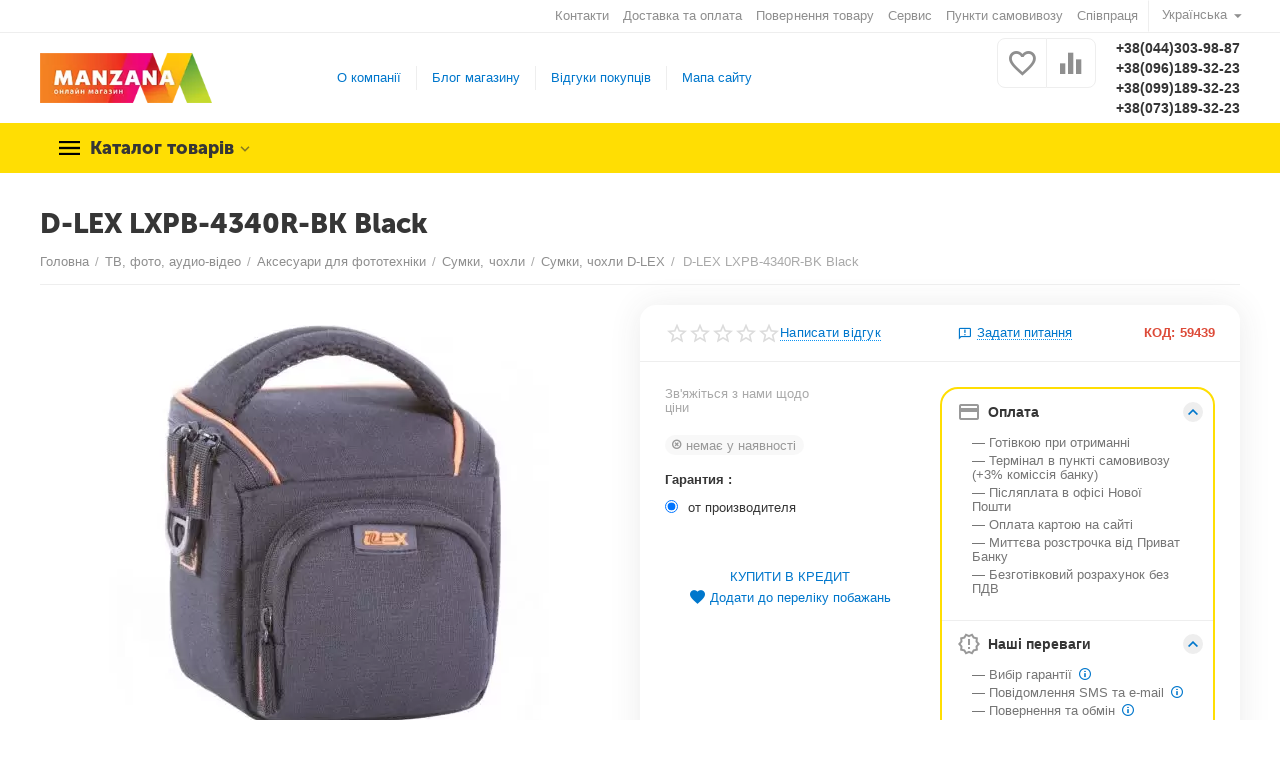

--- FILE ---
content_type: text/html; charset=utf-8
request_url: https://manzana.ua/d-lex-lxpb-4340r-bk-black-uk/
body_size: 26651
content:

<!DOCTYPE html>
<html 

    lang="uk"
    dir="ltr"
    class=""
>
<head>
<title>D-LEX LXPB-4340R-BK Black купити з доставкою по Київу та Україні в Manzana.ua. Найкраща ціна.</title>

<base href="https://manzana.ua/" />
<meta http-equiv="Content-Type" content="text/html; charset=utf-8" data-ca-mode="ultimate" />
<meta name="viewport" content="initial-scale=1.0, width=device-width" />

<meta name="description" content="Замовити D-LEX LXPB-4340R-BK Black в Manzana⚡Швидка доставка по Київу та Україні ✅ Найкращі ціни ☎(044) 303-98-87" />



    <meta name="keywords" content="D-LEX LXPB-4340R-BK Black" />


<meta name="format-detection" content="telephone=no">

            <link rel="canonical" href="https://manzana.ua/d-lex-lxpb-4340r-bk-black-uk/" />    
                        

    <link title="Русский" dir="ltr" type="text/html" rel="alternate" hreflang="ru" href="https://manzana.ua/ru/d-lex-lxpb-4340r-bk-black-uk/" />
    <link title="Українська" dir="ltr" type="text/html" rel="alternate" hreflang="x-default" href="https://manzana.ua/d-lex-lxpb-4340r-bk-black-uk/" />
    <link title="Українська" dir="ltr" type="text/html" rel="alternate" hreflang="uk" href="https://manzana.ua/d-lex-lxpb-4340r-bk-black-uk/" />

    <!-- Inline script moved to the bottom of the page -->
    <meta property="og:type" content="website" />
<meta property="og:locale" content="uk_UA" />
<meta property="og:title" content="D-LEX LXPB-4340R-BK Black купити з доставкою по Київу та Україні в Manzana.ua. Найкраща ціна." />
<meta property="og:description" content="Замовити D-LEX LXPB-4340R-BK Black в Manzana⚡Швидка доставка по Київу та Україні ✅ Найкращі ціни ☎(044) 303-98-87" />
<meta property="og:url" content="https://manzana.ua/d-lex-lxpb-4340r-bk-black-uk/" />
    <meta property="og:image" content="https://manzana.ua/images/ab__webp/detailed/2/35346-b_4_1_1_jpg.webp" />

    <meta name="theme-color" content="#ffffff">




    <link href="https://manzana.ua/images/logos/23/favicon_manzana.png" rel="shortcut icon" type="image/png" />


<link type="text/css" rel="stylesheet" href="https://manzana.ua/var/cache/misc/assets/design/themes/abt__unitheme2/css/standalone.d2d7266a768e41514156f110b97cb5b9.css?1768944183" />
<script data-no-defer type="f3d13ef920af5954b5bef166-text/javascript">
    window.lazySizesConfig =  {
        loadMode: 2,
        hFac: 0.42857142857143,
        expand: 350,
        expFactor: 1,
        preloadAfterLoad: false
    };
    document.addEventListener('lazybeforeunveil', function(e){
        let element = e.target;
        var bg = element.getAttribute('data-background-url');
        if(bg){
            var bgImg = $(new Image());
            bgImg.attr('src', bg);
            bgImg.on('load', function () {
                $(element).css({
                    'background-image': "url('" + bg + "')"
                }).removeAttr('data-background-url')
            });
        }
    });
</script>
<!-- Inline script moved to the bottom of the page -->
<!-- Inline script moved to the bottom of the page -->

<!-- Inline script moved to the bottom of the page -->
<!-- Inline script moved to the bottom of the page -->
<noscript>
    <img height="1" width="1" style="display:none"
         src="https://www.facebook.com/tr?id=375407177531548&ev=PageView&noscript=1";
    />
</noscript>
    <!-- Inline script moved to the bottom of the page -->

    
            <link rel="preload" href="https://manzana.ua/design/themes/abt__unitheme2/media/custom_fonts/MuseoSansBlack.woff?1768944217" as="font" type="font/woff" crossorigin="anonymous">
            <link rel="preload" href="https://manzana.ua/design/themes/abt__unitheme2/media/custom_fonts/uni2-icons.woff?1768944217" as="font" type="font/woff" crossorigin="anonymous">
            <link rel="preload" href="https://manzana.ua/design/themes/responsive/media/fonts/glyphs.woff?1768944217" as="font" type="font/woff" crossorigin="anonymous">
    
<link rel="preload" href="https://manzana.ua/images/ab__webp/logos/23/logo-manzana_png.webp" as="image">
<link rel="preload" href="https://manzana.ua/images/ab__webp/thumbnails/550/450/detailed/2/35346-b_4_1_1_jpg.webp" as="image">
</head>

<body>
            <!-- Google Code for Remarketing Tag -->
    <script data-no-defer type="f3d13ef920af5954b5bef166-text/javascript">
        
                                    var google_tag_params = {
                    'ecomm_prodid': '23887',
                    'ecomm_pagetype': 'product',
                    'ecomm_totalvalue': 0.00
                };
            

        
            </script>
    <script data-no-defer type="f3d13ef920af5954b5bef166-text/javascript">
        /* <![CDATA[ */
        var google_conversion_id = 983186739;
        var google_custom_params = window.google_tag_params;
        var google_remarketing_only = true;
        /* ]]> */
    </script>
    <script src="//www.googleadservices.com/pagead/conversion.js" data-no-defer type="f3d13ef920af5954b5bef166-text/javascript"></script>
<noscript>
    <div style="display:inline;">
        <img height="1" width="1" style="border-style:none;" alt="" src="//googleads.g.doubleclick.net/pagead/viewthroughconversion/983186739/?guid=ON&amp;script=0"/>
    </div>
</noscript>

        
        <div class="ty-tygh  " id="tygh_container">

        <div id="ajax_overlay" class="ty-ajax-overlay"></div>
<div id="ajax_loading_box" class="ty-ajax-loading-box"></div>

        <div class="cm-notification-container notification-container">
</div>

        <div class="ty-helper-container " id="tygh_main_container">
            
                 
                
<div class="tygh-top-panel clearfix">
        <div class="container-fluid  top-grid">
                                            
                                        
                <div class="container-fluid-row">
<div class="row-fluid ">        <div class="span16 top-links-grid " >
                    <div class="top-languages ty-float-right">
                <div id="languages_52">
                                            <div class="ty-select-wrapper">
        
    <a class="ty-select-block__a cm-combination" id="sw_select_uk_wrap_language_6970b4ec1aca9">
                    <i class="ty-select-block__a-flag ty-flag ty-flag-ua" ></i>
                <span class="ty-select-block__a-item hidden-phone hidden-tablet">Українська</span>
        <i class="ty-select-block__arrow ty-icon-down-micro"></i>
    </a>

    <div id="select_uk_wrap_language_6970b4ec1aca9" class="ty-select-block cm-popup-box hidden">
        <ul class="cm-select-list ty-select-block__list ty-flags">
                            <li class="ty-select-block__list-item">
                    <a rel="nofollow" href="https://manzana.ua/ru/d-lex-lxpb-4340r-bk-black-uk/" class="ty-select-block__list-a  " data-ca-country-code="ru" data-ca-name="ru">
                                            <i class="ty-flag ty-flag-ru"></i>
                                        Русский                    </a>
                </li>
                            <li class="ty-select-block__list-item">
                    <a rel="nofollow" href="https://manzana.ua/d-lex-lxpb-4340r-bk-black-uk/" class="ty-select-block__list-a is-active " data-ca-country-code="ua" data-ca-name="uk">
                                            <i class="ty-flag ty-flag-ua"></i>
                                        Українська                    </a>
                </li>
                    </ul>
    </div>
</div>
    <!--languages_52--></div>

                    </div><div class="top-quick-links ty-float-right">
                
    

        <div class="ty-text-links-wrapper">
        <span id="sw_text_links_407" class="ty-text-links-btn cm-combination visible-phone">
            <i class="ty-icon-short-list"></i>
            <i class="ty-icon-down-micro ty-text-links-btn__arrow"></i>
        </span>
    
        <ul id="text_links_407" class="ty-text-links cm-popup-box ty-text-links_show_inline">
                            <li class="ty-text-links__item ty-level-0 ty-quick-menu__contacts">
                    <a class="ty-text-links__a"
                                                    href="https://manzana.ua/contactus-uk/"
                                                                    >
                        Контакти
                    </a>
                                    </li>
                            <li class="ty-text-links__item ty-level-0 ty-quick-menu__delivery">
                    <a class="ty-text-links__a"
                                                    href="https://manzana.ua/oplata-i-dostavka-uk/"
                                                                    >
                        Доставка та оплата
                    </a>
                                    </li>
                            <li class="ty-text-links__item ty-level-0">
                    <a class="ty-text-links__a"
                                                    href="https://manzana.ua/vozvrat-uk/"
                                                                    >
                        Повернення товару
                    </a>
                                    </li>
                            <li class="ty-text-links__item ty-level-0">
                    <a class="ty-text-links__a"
                                                    href="https://manzana.ua/service"
                                                                    >
                        Сервис
                    </a>
                                    </li>
                            <li class="ty-text-links__item ty-level-0 ty-quick-menu__pickup">
                    <a class="ty-text-links__a"
                                                    href="https://manzana.ua/index.php?dispatch=store_locator.search"
                                                                    >
                        Пункти самовивозу
                    </a>
                                    </li>
                            <li class="ty-text-links__item ty-level-0">
                    <a class="ty-text-links__a"
                                                    href="https://manzana.ua/sotrudnichestvo-uk/"
                                                                    >
                        Співпраця
                    </a>
                                    </li>
                    </ul>

        </div>
    
                    </div>
            </div>
</div>
    </div>
    
    </div>

</div>

<div class="tygh-header clearfix">
        <div class="container-fluid  header-grid  advanced-header">
                                            
                <div class="container-fluid-row">
<div class="row-fluid ">        <div class="span4 top-logo-grid " >
                    <div class="top-logo ">
                <div class="ty-logo-container">
    
            <a href="https://manzana.ua/" title="">
        
    

    





    
    
                            
        
        <img class="ty-pict  ty-logo-container__image   cm-image" id="det_img_295186828"  src="https://manzana.ua/images/ab__webp/logos/23/logo-manzana_png.webp"  width="238" height="69" alt="" title="" />


    
            </a>
    </div>

                    </div>
            </div>

    
                                        
                
        <div class="span7 top-header-menu " >
                    <ul id="text_links_409" class="ty-text-links">
                            <li class="ty-text-links__item ty-level-0">
                    <a class="ty-text-links__a"
                                                    href="https://manzana.ua/o-kompanii-uk/"
                                                                    >
                        О компанії
                    </a>
                                    </li>
                            <li class="ty-text-links__item ty-level-0">
                    <a class="ty-text-links__a"
                                                    href="https://manzana.ua/blog-uk/"
                                                                    >
                        Блог магазину
                    </a>
                                    </li>
                            <li class="ty-text-links__item ty-level-0">
                    <a class="ty-text-links__a"
                                                    href="https://manzana.ua/index.php?dispatch=discussion.view&amp;thread_id=26"
                                                                    >
                        Відгуки покупців
                    </a>
                                    </li>
                            <li class="ty-text-links__item ty-level-0">
                    <a class="ty-text-links__a"
                                                    href="https://manzana.ua/sitemap-view/"
                                                                    >
                        Мапа сайту
                    </a>
                                    </li>
                    </ul>
            </div>

    
                                        
                
        <div class="span5 top-phones " >
                    <div class="top-buttons-grid ">
                
        <div class="ut2-compared-products" id="abt__ut2_compared_products">
        <a class="cm-tooltip ty-compare__a " href="https://manzana.ua/productfeatures-compare/" rel="nofollow" title="Просмотреть Список сравнения"><i class="ut2-icon-baseline-equalizer"></i></a>
        <!--abt__ut2_compared_products--></div>

        <div class="ut2-wishlist-count" id="abt__ut2_wishlist_count">
        <a class="cm-tooltip ty-wishlist__a " href="https://manzana.ua/wishlist-view/" rel="nofollow" title="Переглянути список побажань"><i class="ut2-icon-baseline-favorite-border"></i></a>
        <!--abt__ut2_wishlist_count--></div>

                    </div><div class="top-phones-grid ">
                <div class="ty-wysiwyg-content"  data-ca-live-editor-object-id="0" data-ca-live-editor-object-type=""><div class="ut2-pn">
	<div class="ut2-pn__items">
		<a href="tel:+380443039887">+38(044)303-98-87</a>
		<a href="tel:+380961893223">+38(096)189-32-23</a>
		<a href="tel:+380991893223">+38(099)189-32-23</a>
		<a href="tel:+380931893223">+38(073)189-32-23</a>
	</div>
</div></div>
                    </div>
            </div>
</div>
    </div>
                                        
                <div class="container-fluid-row container-fluid-row-full-width top-menu-grid">
<div class="row-fluid ">        <div class="span16 " >
                    <div class="row-fluid ">        <div class="span16 top-left-grid " >
                    <div class="row-fluid ">        <div class="span16 menu-grid " >
                    <div class="ty-dropdown-box   top-menu-grid-vetrtical">
        <div id="sw_dropdown_413" class="ty-dropdown-box__title cm-combination ">
            
                            <a>Каталог товарів</a>
                        

        </div>
        <div id="dropdown_413" class="cm-popup-box ty-dropdown-box__content hidden">
            

<a href="javascript:void(0);" rel="nofollow" class="ut2-btn-close hidden" onclick="if (!window.__cfRLUnblockHandlers) return false; $(this).parent().prev().removeClass('open');$(this).parent().addClass('hidden');" data-cf-modified-f3d13ef920af5954b5bef166-=""><i class="ut2-icon-baseline-close"></i></a><div class="ut2-menu__inbox"><ul class="ty-menu__items cm-responsive-menu"><li class="ty-menu__item cm-menu-item-responsive first-lvl ty-menu-item__products" data-subitems-count="9" data-settings-cols="4"><a class="ty-menu__item-toggle ty-menu__menu-btn visible-phone cm-responsive-menu-toggle"><i class="ut2-icon-outline-expand_more"></i></a><a href="javascript:void(0)" class="ty-menu__item-link a-first-lvl"><span class="menu-lvl-ctn exp-wrap"><span><bdi>Всі товари</bdi><br><span class="exp-mwi-text">Всі категорії, доступні в магазині</span></span><i class="icon-right-dir ut2-icon-outline-arrow_forward"></i></span></a><div class="ty-menu__submenu" id="topmenu_114_413_2972208516">    
        <div class="ty-menu__submenu-items cm-responsive-menu-submenu  with-icon-items clearfix" style="min-height:476px">
            <div style="min-height:476px">
                

    
    <div class="ty-menu__submenu-col"  style="width:25%">
                    <div class="second-lvl" data-elem-index="0">
                
                                <div class="ty-menu__submenu-item-header">
                    <a href="https://manzana.ua/avtotovary-uk/" class="ty-menu__submenu-link">                        <bdi>Автотовари</bdi>
                    </a>
                                    </div>
                                    <a class="ty-menu__item-toggle visible-phone cm-responsive-menu-toggle">
                        <i class="ut2-icon-outline-expand_more"></i>
                    </a>
                    <div class="ty-menu__submenu" >
                                                    <div class="ty-menu__submenu-list hiddenCol cm-responsive-menu-submenu" style="height: 84px;">
                                                                
                                                                                                        <div class="ty-menu__submenu-item">
                                        <a href="https://manzana.ua/gps-navigatory-uk/" class="ty-menu__submenu-link">
                                            <bdi>GPS-навігатори
                                                                                            </bdi>
                                        </a>
                                    </div>
                                                                                                        <div class="ty-menu__submenu-item">
                                        <a href="https://manzana.ua/avtomobilnye-videoregistratory-uk/" class="ty-menu__submenu-link">
                                            <bdi>Автомобільні відеорегістратори
                                                                                            </bdi>
                                        </a>
                                    </div>
                                                                                                        <div class="ty-menu__submenu-item">
                                        <a href="https://manzana.ua/avtomobilnye-nasosy-kompressory/" class="ty-menu__submenu-link">
                                            <bdi>Автомобильные насосы, компрессоры
                                                                                            </bdi>
                                        </a>
                                    </div>
                                                                                                        <div class="ty-menu__submenu-item">
                                        <a href="https://manzana.ua/avtonomnye-puskovye-ustroystva/" class="ty-menu__submenu-link">
                                            <bdi>Автономные пусковые устройства
                                                                                            </bdi>
                                        </a>
                                    </div>
                                                                                                        <div class="ty-menu__submenu-item">
                                        <a href="https://manzana.ua/nabory-instrumentov-uk/" class="ty-menu__submenu-link">
                                            <bdi>Набори інструментів
                                                                                            </bdi>
                                        </a>
                                    </div>
                                                                

                            </div>
                                                    
                                                                            <a href="javascript:void(0);" onMouseOver="if (!window.__cfRLUnblockHandlers) return false; $(this).prev().addClass('view');$(this).addClass('hidden');" class="ut2-more" data-cf-modified-f3d13ef920af5954b5bef166-=""><span>Більше</span></a>
                                            </div>
                            </div>
                    <div class="second-lvl" data-elem-index="1">
                
                                <div class="ty-menu__submenu-item-header">
                    <a href="https://manzana.ua/detskie-igrushki-uk/" class="ty-menu__submenu-link">                        <bdi>Дитячі іграшки</bdi>
                    </a>
                                    </div>
                                    <a class="ty-menu__item-toggle visible-phone cm-responsive-menu-toggle">
                        <i class="ut2-icon-outline-expand_more"></i>
                    </a>
                    <div class="ty-menu__submenu" >
                                                    <div class="ty-menu__submenu-list cm-responsive-menu-submenu" >
                                                                
                                                                                                        <div class="ty-menu__submenu-item">
                                        <a href="https://manzana.ua/avto-konstruktory-uk-2/" class="ty-menu__submenu-link">
                                            <bdi>Авто-конструктори
                                                                                            </bdi>
                                        </a>
                                    </div>
                                                                

                            </div>
                                                    
                                                                    </div>
                            </div>
                    <div class="second-lvl" data-elem-index="2">
                
                                <div class="ty-menu__submenu-item-header">
                    <a href="https://manzana.ua/kompyutery-seti-orgtehnika-uk/" class="ty-menu__submenu-link">                        <bdi>Компьютери, мережа, оргтехніка</bdi>
                    </a>
                                    </div>
                                    <a class="ty-menu__item-toggle visible-phone cm-responsive-menu-toggle">
                        <i class="ut2-icon-outline-expand_more"></i>
                    </a>
                    <div class="ty-menu__submenu" >
                                                    <div class="ty-menu__submenu-list hiddenCol cm-responsive-menu-submenu" style="height: 84px;">
                                                                
                                                                                                        <div class="ty-menu__submenu-item">
                                        <a href="https://manzana.ua/proektory-uk/" class="ty-menu__submenu-link">
                                            <bdi>Проектори
                                                                                            </bdi>
                                        </a>
                                    </div>
                                                                                                        <div class="ty-menu__submenu-item">
                                        <a href="https://manzana.ua/igrovye-tovary-uk/" class="ty-menu__submenu-link">
                                            <bdi>Ігрові товари
                                                                                            </bdi>
                                        </a>
                                    </div>
                                                                                                        <div class="ty-menu__submenu-item">
                                        <a href="https://manzana.ua/kompyutery-uk/" class="ty-menu__submenu-link">
                                            <bdi>Компьютери
                                                                                            </bdi>
                                        </a>
                                    </div>
                                                                                                        <div class="ty-menu__submenu-item">
                                        <a href="https://manzana.ua/noutbuki-uk/" class="ty-menu__submenu-link">
                                            <bdi>Ноутбуки
                                                                                            </bdi>
                                        </a>
                                    </div>
                                                                                                        <div class="ty-menu__submenu-item">
                                        <a href="https://manzana.ua/orgtehnika-uk/" class="ty-menu__submenu-link">
                                            <bdi>Оргтехніка
                                                                                            </bdi>
                                        </a>
                                    </div>
                                                                

                            </div>
                                                    
                                                                            <a href="javascript:void(0);" onMouseOver="if (!window.__cfRLUnblockHandlers) return false; $(this).prev().addClass('view');$(this).addClass('hidden');" class="ut2-more" data-cf-modified-f3d13ef920af5954b5bef166-=""><span>Більше</span></a>
                                            </div>
                            </div>
            </div>
    
    <div class="ty-menu__submenu-col"  style="width:25%">
                    <div class="second-lvl" data-elem-index="3">
                
                                <div class="ty-menu__submenu-item-header">
                    <a href="https://manzana.ua/muzykalnye-instrumenty-uk/" class="ty-menu__submenu-link">                        <bdi>Музичні інструменти</bdi>
                    </a>
                                    </div>
                                    <a class="ty-menu__item-toggle visible-phone cm-responsive-menu-toggle">
                        <i class="ut2-icon-outline-expand_more"></i>
                    </a>
                    <div class="ty-menu__submenu" >
                                                    <div class="ty-menu__submenu-list cm-responsive-menu-submenu" >
                                                                
                                                                                                        <div class="ty-menu__submenu-item">
                                        <a href="https://manzana.ua/elektronnye-udarnye-ustanovki-uk/" class="ty-menu__submenu-link">
                                            <bdi>Електронні ударні установки
                                                                                            </bdi>
                                        </a>
                                    </div>
                                                                                                        <div class="ty-menu__submenu-item">
                                        <a href="https://manzana.ua/mikrofony-uk/" class="ty-menu__submenu-link">
                                            <bdi>Мікрофони
                                                                                            </bdi>
                                        </a>
                                    </div>
                                                                                                        <div class="ty-menu__submenu-item">
                                        <a href="https://manzana.ua/mikrofonnye-radiosistemy-uk/" class="ty-menu__submenu-link">
                                            <bdi>Мікрофонні радіосистеми
                                                                                            </bdi>
                                        </a>
                                    </div>
                                                                                                        <div class="ty-menu__submenu-item">
                                        <a href="https://manzana.ua/sintezatory-i-cifrovye-pianino-uk/" class="ty-menu__submenu-link">
                                            <bdi>Синтезатори та цифрові піаніно
                                                                                            </bdi>
                                        </a>
                                    </div>
                                                                

                            </div>
                                                    
                                                                    </div>
                            </div>
                    <div class="second-lvl" data-elem-index="4">
                
                                <div class="ty-menu__submenu-item-header">
                    <a href="https://manzana.ua/bytovaya-tehnika-uk/" class="ty-menu__submenu-link">                        <bdi>Побутова техніка</bdi>
                    </a>
                                    </div>
                                    <a class="ty-menu__item-toggle visible-phone cm-responsive-menu-toggle">
                        <i class="ut2-icon-outline-expand_more"></i>
                    </a>
                    <div class="ty-menu__submenu" >
                                                    <div class="ty-menu__submenu-list cm-responsive-menu-submenu" >
                                                                
                                                                                                        <div class="ty-menu__submenu-item">
                                        <a href="https://manzana.ua/mbt-uk/" class="ty-menu__submenu-link">
                                            <bdi>МПТ
                                                                                            </bdi>
                                        </a>
                                    </div>
                                                                                                        <div class="ty-menu__submenu-item">
                                        <a href="https://manzana.ua/bbt-uk/" class="ty-menu__submenu-link">
                                            <bdi>ВПТ
                                                                                            </bdi>
                                        </a>
                                    </div>
                                                                

                            </div>
                                                    
                                                                    </div>
                            </div>
            </div>
    
    <div class="ty-menu__submenu-col"  style="width:25%">
                    <div class="second-lvl" data-elem-index="5">
                
                                <div class="ty-menu__submenu-item-header">
                    <a href="https://manzana.ua/tv-foto-audio-video-uk/" class="ty-menu__submenu-link">                        <bdi>ТВ, фото, аудио-відео</bdi>
                    </a>
                                    </div>
                                    <a class="ty-menu__item-toggle visible-phone cm-responsive-menu-toggle">
                        <i class="ut2-icon-outline-expand_more"></i>
                    </a>
                    <div class="ty-menu__submenu" >
                                                    <div class="ty-menu__submenu-list hiddenCol cm-responsive-menu-submenu" style="height: 84px;">
                                                                
                                                                                                        <div class="ty-menu__submenu-item">
                                        <a href="https://manzana.ua/fototehnika-uk/" class="ty-menu__submenu-link">
                                            <bdi>Фототехніка
                                                                                            </bdi>
                                        </a>
                                    </div>
                                                                                                        <div class="ty-menu__submenu-item">
                                        <a href="https://manzana.ua/televizory-uk/" class="ty-menu__submenu-link">
                                            <bdi>Телевізори
                                                                                            </bdi>
                                        </a>
                                    </div>
                                                                                                        <div class="ty-menu__submenu-item">
                                        <a href="https://manzana.ua/kvadrokoptery-uk/" class="ty-menu__submenu-link">
                                            <bdi>Квадрокоптери
                                                                                            </bdi>
                                        </a>
                                    </div>
                                                                                                        <div class="ty-menu__submenu-item">
                                        <a href="https://manzana.ua/audio-videotehnika-uk/" class="ty-menu__submenu-link">
                                            <bdi>Аудіо-відеотехніка
                                                                                            </bdi>
                                        </a>
                                    </div>
                                                                                                        <div class="ty-menu__submenu-item">
                                        <a href="https://manzana.ua/aksessuary-dlya-fototehniki-uk/" class="ty-menu__submenu-link">
                                            <bdi>Аксесуари для фототехніки
                                                                                            </bdi>
                                        </a>
                                    </div>
                                                                

                            </div>
                                                    
                                                                            <a href="javascript:void(0);" onMouseOver="if (!window.__cfRLUnblockHandlers) return false; $(this).prev().addClass('view');$(this).addClass('hidden');" class="ut2-more" data-cf-modified-f3d13ef920af5954b5bef166-=""><span>Більше</span></a>
                                            </div>
                            </div>
                    <div class="second-lvl" data-elem-index="6">
                
                                <div class="ty-menu__submenu-item-header">
                    <a href="https://manzana.ua/telefony-planshety-elektronnye-knigi-uk/" class="ty-menu__submenu-link">                        <bdi>Телефони, планшети, електронні книги</bdi>
                    </a>
                                    </div>
                                    <a class="ty-menu__item-toggle visible-phone cm-responsive-menu-toggle">
                        <i class="ut2-icon-outline-expand_more"></i>
                    </a>
                    <div class="ty-menu__submenu" >
                                                    <div class="ty-menu__submenu-list hiddenCol cm-responsive-menu-submenu" style="height: 84px;">
                                                                
                                                                                                        <div class="ty-menu__submenu-item">
                                        <a href="https://manzana.ua/elektronnye-knigi-uk/" class="ty-menu__submenu-link">
                                            <bdi>Електронні книги
                                                                                            </bdi>
                                        </a>
                                    </div>
                                                                                                        <div class="ty-menu__submenu-item">
                                        <a href="https://manzana.ua/smartfony-uk/" class="ty-menu__submenu-link">
                                            <bdi>Смартфони
                                                                                            </bdi>
                                        </a>
                                    </div>
                                                                                                        <div class="ty-menu__submenu-item">
                                        <a href="https://manzana.ua/planshety-uk/" class="ty-menu__submenu-link">
                                            <bdi>Планшети
                                                                                            </bdi>
                                        </a>
                                    </div>
                                                                                                        <div class="ty-menu__submenu-item">
                                        <a href="https://manzana.ua/umnye-chasy-i-braslety-uk/" class="ty-menu__submenu-link">
                                            <bdi>Смарт годинники та браслети
                                                                                            </bdi>
                                        </a>
                                    </div>
                                                                                                        <div class="ty-menu__submenu-item">
                                        <a href="https://manzana.ua/aksessuary-uk/" class="ty-menu__submenu-link">
                                            <bdi>Аксесуари
                                                                                            </bdi>
                                        </a>
                                    </div>
                                                                

                            </div>
                                                    
                                                                            <a href="javascript:void(0);" onMouseOver="if (!window.__cfRLUnblockHandlers) return false; $(this).prev().addClass('view');$(this).addClass('hidden');" class="ut2-more" data-cf-modified-f3d13ef920af5954b5bef166-=""><span>Більше</span></a>
                                            </div>
                            </div>
            </div>
    
    <div class="ty-menu__submenu-col"  style="width:25%">
                    <div class="second-lvl" data-elem-index="7">
                
                                <div class="ty-menu__submenu-item-header">
                    <a href="https://manzana.ua/ucenennye-tovary-uk/" class="ty-menu__submenu-link">                        <bdi>Уцінені товари</bdi>
                    </a>
                                    </div>
                                    <a class="ty-menu__item-toggle visible-phone cm-responsive-menu-toggle">
                        <i class="ut2-icon-outline-expand_more"></i>
                    </a>
                    <div class="ty-menu__submenu" >
                                                    <div class="ty-menu__submenu-list cm-responsive-menu-submenu" >
                                                                
                                                                                                        <div class="ty-menu__submenu-item">
                                        <a href="https://manzana.ua/mobilnye-telefony-uk/" class="ty-menu__submenu-link">
                                            <bdi>Мобільні телефони
                                                                                            </bdi>
                                        </a>
                                    </div>
                                                                                                        <div class="ty-menu__submenu-item">
                                        <a href="https://manzana.ua/monitori/" class="ty-menu__submenu-link">
                                            <bdi>Монитори
                                                                                            </bdi>
                                        </a>
                                    </div>
                                                                

                            </div>
                                                    
                                                                    </div>
                            </div>
                    <div class="second-lvl" data-elem-index="8">
                
                                <div class="ty-menu__submenu-item-header">
                    <a href="https://manzana.ua/sport-aktivnyy-otdyh-uk/" class="ty-menu__submenu-link">                        <bdi>Спорт, Активний відпочинок</bdi>
                    </a>
                                    </div>
                                    <a class="ty-menu__item-toggle visible-phone cm-responsive-menu-toggle">
                        <i class="ut2-icon-outline-expand_more"></i>
                    </a>
                    <div class="ty-menu__submenu" >
                                                    <div class="ty-menu__submenu-list cm-responsive-menu-submenu" >
                                                                
                                                                                                        <div class="ty-menu__submenu-item">
                                        <a href="https://manzana.ua/velokompyutery-uk/" class="ty-menu__submenu-link">
                                            <bdi>Велокомп&#039;ютери
                                                                                            </bdi>
                                        </a>
                                    </div>
                                                                                                        <div class="ty-menu__submenu-item">
                                        <a href="https://manzana.ua/palatki-i-tenty/" class="ty-menu__submenu-link">
                                            <bdi>Палатки и тенты
                                                                                            </bdi>
                                        </a>
                                    </div>
                                                                                                        <div class="ty-menu__submenu-item">
                                        <a href="https://manzana.ua/elektrotansport-uk/" class="ty-menu__submenu-link">
                                            <bdi>Електротанспорт
                                                                                            </bdi>
                                        </a>
                                    </div>
                                                                                                        <div class="ty-menu__submenu-item">
                                        <a href="https://manzana.ua/eholoty-uk/" class="ty-menu__submenu-link">
                                            <bdi>Ехолоти
                                                                                            </bdi>
                                        </a>
                                    </div>
                                                                

                            </div>
                                                    
                                                                    </div>
                            </div>
            </div>


<!-- Inline script moved to the bottom of the page -->
            </div>
        </div>
    

</div></li><li class="ty-menu__item ty-menu__item-nodrop first-lvl" data-subitems-count="0" data-settings-cols="4"><a href="https://manzana.ua/smartfony-uk/" class="ty-menu__item-link a-first-lvl"><span class="menu-lvl-ctn "><span><bdi>Смартфони</bdi></span></span></a></li><li class="ty-menu__item ty-menu__item-nodrop first-lvl" data-subitems-count="0" data-settings-cols="4"><a href="https://manzana.ua/planshety-uk/" class="ty-menu__item-link a-first-lvl"><span class="menu-lvl-ctn "><span><bdi>Планшети</bdi></span></span></a></li><li class="ty-menu__item ty-menu__item-nodrop first-lvl" data-subitems-count="0" data-settings-cols="4"><a href="https://manzana.ua/elektronnye-knigi-uk/" class="ty-menu__item-link a-first-lvl"><span class="menu-lvl-ctn "><span><bdi>Електронні книги</bdi></span></span></a></li><li class="ty-menu__item ty-menu__item-nodrop first-lvl ty-menu-item__office" data-subitems-count="0" data-settings-cols="4"><a href="https://manzana.ua/umnye-chasy-i-braslety-uk/" class="ty-menu__item-link a-first-lvl"><span class="menu-lvl-ctn "><span><bdi>Смарт годинники та браслети</bdi></span></span></a></li><li class="ty-menu__item ty-menu__item-nodrop first-lvl ty-menu-item__media" data-subitems-count="0" data-settings-cols="4"><a href="https://manzana.ua/naushniki-uk/" class="ty-menu__item-link a-first-lvl"><span class="menu-lvl-ctn "><span><bdi>Навушники</bdi></span></span></a></li><li class="ty-menu__item ty-menu__item-nodrop first-lvl ty-menu-item__electronics" data-subitems-count="0" data-settings-cols="4"><a href="https://manzana.ua/noutbuki-uk/" class="ty-menu__item-link a-first-lvl"><span class="menu-lvl-ctn "><span><bdi>Ноутбуки</bdi><span class="m-label" style="color: #ffffff; background-color: #cc0000; border: 1px solid #cc0000;">Хіт</span></span></span></a></li><li class="ty-menu__item ty-menu__item-nodrop first-lvl ty-menu-item__sport" data-subitems-count="0" data-settings-cols="4"><a href="https://manzana.ua/igrovye-pristavki-uk/" class="ty-menu__item-link a-first-lvl"><span class="menu-lvl-ctn "><span><bdi>Ігрові приставки</bdi></span></span></a></li><li class="ty-menu__item ty-menu__item-nodrop first-lvl ty-menu-item__newest" data-subitems-count="0" data-settings-cols="4"><a href="https://manzana.ua/index.php?dispatch=products.newest" class="ty-menu__item-link a-first-lvl"><span class="menu-lvl-ctn exp-wrap"><span><bdi>Новинки</bdi><br><span class="exp-mwi-text">Найновіші товари та останні надходження</span></span></span></a></li><li class="ty-menu__item ty-menu__item-nodrop first-lvl last ty-menu-item__sale" data-subitems-count="0" data-settings-cols="4"><a href="https://manzana.ua/index.php?dispatch=products.on_sale" class="ty-menu__item-link a-first-lvl"><span class="menu-lvl-ctn exp-wrap"><span><bdi>Знижки</bdi><br><span class="exp-mwi-text">Товари зі знижками</span></span></span></a></li>
</ul></div>

        </div>
    </div>
            </div>
</div>
            </div>
</div>
            </div>
</div>
    </div>
    
    </div>

</div>

<div class="tygh-content clearfix">
        <div class="container-fluid  content-grid">
                                            
                <div class="container-fluid-row">
<div class="row-fluid ">        <div class="span16 main-content-grid " >
                    <!-- Inline script moved to the bottom of the page -->


<div class="ut2-pb ty-product-block ty-product-detail">
	
			<h1 class="ut2-pb__title" ><bdi>D-LEX LXPB-4340R-BK Black</bdi></h1>
		

	 <div class="ut2-breadcrumbs__wrapper">
		 
			 <div id="breadcrumbs_12">

                    <div class="ty-breadcrumbs clearfix ">
            <a href="https://manzana.ua/" class="ty-breadcrumbs__a"><bdi>Головна</bdi></a><span class="ty-breadcrumbs__slash">/</span><a href="https://manzana.ua/tv-foto-audio-video-uk/" class="ty-breadcrumbs__a"><bdi>ТВ, фото, аудио-відео</bdi></a><span class="ty-breadcrumbs__slash">/</span><a href="https://manzana.ua/aksessuary-dlya-fototehniki-uk/" class="ty-breadcrumbs__a"><bdi>Аксесуари для фототехніки</bdi></a><span class="ty-breadcrumbs__slash">/</span><a href="https://manzana.ua/sumki-chehly-uk/" class="ty-breadcrumbs__a"><bdi>Сумки, чохли</bdi></a><span class="ty-breadcrumbs__slash">/</span><a href="https://manzana.ua/sumki-chehly-uk/d-lex/" class="ty-breadcrumbs__a"><bdi>Сумки, чохли D-LEX</bdi></a><span class="ty-breadcrumbs__slash">/</span><span class="ty-breadcrumbs__current"><bdi>D-LEX LXPB-4340R-BK Black</bdi></span>
        </div>

        
                <!-- Inline script moved to the bottom of the page -->
            <!--breadcrumbs_12--></div>
		 

	 </div>

	<div class="ut2-pb__wrapper clearfix">

    
                                

    
    








































            <div class="ut2-pb__img-wrapper ty-product-block__img-wrapper">
                    
                    
                        <div class="ut2-pb__img cm-reload-23887" data-ca-previewer="true" id="product_images_23887_update">
								                        	
    
    
    

                                
            
    
<div class="ty-product-img cm-preview-wrapper" id="product_images_238876970b43c0b9a2">
                
        
    
                


                                                                                
                                                                        
                                        
                                                                        
                                        
            


    
                            
        
        <a id="det_img_link_238876970b43c0b9a2_2417" data-ca-image-id="preview[product_images_238876970b43c0b9a2]" class="cm-image-previewer cm-previewer ty-previewer" data-ca-image-width="1000" data-ca-image-height="1000" href="https://manzana.ua/images/ab__webp/thumbnails/1223/1000/detailed/2/35346-b_4_1_1_jpg.webp" title="D-LEX LXPB-4340R-BK Black"><img class="ty-pict     cm-image" id="det_img_238876970b43c0b9a2_2417"  src="https://manzana.ua/images/ab__webp/thumbnails/550/450/detailed/2/35346-b_4_1_1_jpg.webp"  alt="ФотоD-LEX LXPB-4340R-BK Black від магазину Manzana.ua" title="D-LEX LXPB-4340R-BK Black" srcset="https://manzana.ua/images/ab__webp/thumbnails/1100/900/detailed/2/35346-b_4_1_1_jpg.webp 2x" width="550" height="450" /><svg class="ty-pict__container" aria-hidden="true" width="550" height="450" viewBox="0 0 550 450" style="max-height: 100%; max-width: 100%; position: absolute; top: 0; left: 50%; transform: translateX(-50%); z-index: -1;"><rect fill="transparent" width="550" height="450"></rect></svg>
<span class="ty-previewer__icon hidden-phone"></span></a>


                                                                            

    
                


                                                                                
                                                                        
                                        
                                                                        
                                        
            


<a id="det_img_link_238876970b43c0b9a2_2418" data-ca-image-id="preview[product_images_238876970b43c0b9a2]" class="cm-image-previewer hidden cm-previewer ty-previewer" data-ca-image-width="600" data-ca-image-height="415" href="https://manzana.ua/images/ab__webp/thumbnails/600/491/detailed/2/d-lex_lxpb-4340r-bk_black_2_2_1_jpg.webp" title="D-LEX LXPB-4340R-BK Black, зображення 2"><img class="ty-pict     cm-image" id="det_img_238876970b43c0b9a2_2418"  src="https://manzana.ua/images/ab__webp/thumbnails/550/450/detailed/2/d-lex_lxpb-4340r-bk_black_2_2_1_jpg.webp"  alt="ФотоD-LEX LXPB-4340R-BK Black, зображення 2 від магазину Manzana.ua" title="D-LEX LXPB-4340R-BK Black, зображення 2" srcset="https://manzana.ua/images/ab__webp/thumbnails/1100/900/detailed/2/d-lex_lxpb-4340r-bk_black_2_2_1_jpg.webp 2x" width="550" height="450" /><svg class="ty-pict__container" aria-hidden="true" width="550" height="450" viewBox="0 0 550 450" style="max-height: 100%; max-width: 100%; position: absolute; top: 0; left: 50%; transform: translateX(-50%); z-index: -1;"><rect fill="transparent" width="550" height="450"></rect></svg>
<span class="ty-previewer__icon hidden-phone"></span></a>

                                                                                    

    
                


                                                                                
                                                                        
                                        
                                                                        
                                        
            


<a id="det_img_link_238876970b43c0b9a2_2419" data-ca-image-id="preview[product_images_238876970b43c0b9a2]" class="cm-image-previewer hidden cm-previewer ty-previewer" data-ca-image-width="1000" data-ca-image-height="1000" href="https://manzana.ua/images/ab__webp/thumbnails/1223/1000/detailed/2/35346-b_4_1_jpg.webp" title="D-LEX LXPB-4340R-BK Black, зображення 3"><img class="ty-pict     cm-image" id="det_img_238876970b43c0b9a2_2419"  src="https://manzana.ua/images/ab__webp/thumbnails/550/450/detailed/2/35346-b_4_1_jpg.webp"  alt="ФотоD-LEX LXPB-4340R-BK Black, зображення 3 від магазину Manzana.ua" title="D-LEX LXPB-4340R-BK Black, зображення 3" srcset="https://manzana.ua/images/ab__webp/thumbnails/1100/900/detailed/2/35346-b_4_1_jpg.webp 2x" width="550" height="450" /><svg class="ty-pict__container" aria-hidden="true" width="550" height="450" viewBox="0 0 550 450" style="max-height: 100%; max-width: 100%; position: absolute; top: 0; left: 50%; transform: translateX(-50%); z-index: -1;"><rect fill="transparent" width="550" height="450"></rect></svg>
<span class="ty-previewer__icon hidden-phone"></span></a>

            </div>


                    <div class="ty-product-thumbnails ty-center cm-image-gallery" id="images_preview_238876970b43c0b9a2" style="width: 550px;">
            <a data-ca-gallery-large-id="det_img_link_238876970b43c0b9a2_2417"class="cm-thumbnails-mini active ty-product-thumbnails__item"data-ca-image-order="0"data-ca-parent="#product_images_238876970b43c0b9a2">            

    
                


                                                                                
                                                                        
                                        
                                                                        
                                        
            


<img class="ty-pict     cm-image" id="det_img_238876970b43c0b9a2_2417_mini"  src="https://manzana.ua/images/ab__webp/thumbnails/50/50/detailed/2/35346-b_4_1_1_jpg.webp"  alt="ФотоD-LEX LXPB-4340R-BK Black від магазину Manzana.ua" title="D-LEX LXPB-4340R-BK Black" srcset="https://manzana.ua/images/ab__webp/thumbnails/100/100/detailed/2/35346-b_4_1_1_jpg.webp 2x" width="50" height="50" />

</a><a data-ca-gallery-large-id="det_img_link_238876970b43c0b9a2_2418"class="cm-thumbnails-mini ty-product-thumbnails__item"data-ca-image-order="1"data-ca-parent="#product_images_238876970b43c0b9a2">            

    
                


                                                                                
                                                                        
                                        
                                                                        
                                        
            


<img class="ty-pict     cm-image" id="det_img_238876970b43c0b9a2_2418_mini"  src="https://manzana.ua/images/ab__webp/thumbnails/50/50/detailed/2/d-lex_lxpb-4340r-bk_black_2_2_1_jpg.webp"  alt="ФотоD-LEX LXPB-4340R-BK Black, зображення 2 від магазину Manzana.ua" title="D-LEX LXPB-4340R-BK Black, зображення 2" srcset="https://manzana.ua/images/ab__webp/thumbnails/100/100/detailed/2/d-lex_lxpb-4340r-bk_black_2_2_1_jpg.webp 2x" width="50" height="50" />

</a><a data-ca-gallery-large-id="det_img_link_238876970b43c0b9a2_2419"class="cm-thumbnails-mini ty-product-thumbnails__item"data-ca-image-order="2"data-ca-parent="#product_images_238876970b43c0b9a2">            

    
                


                                                                                
                                                                        
                                        
                                                                        
                                        
            


<img class="ty-pict     cm-image" id="det_img_238876970b43c0b9a2_2419_mini"  src="https://manzana.ua/images/ab__webp/thumbnails/50/50/detailed/2/35346-b_4_1_jpg.webp"  alt="ФотоD-LEX LXPB-4340R-BK Black, зображення 3 від магазину Manzana.ua" title="D-LEX LXPB-4340R-BK Black, зображення 3" srcset="https://manzana.ua/images/ab__webp/thumbnails/100/100/detailed/2/35346-b_4_1_jpg.webp 2x" width="50" height="50" />

</a>        </div>
    
<!-- Inline script moved to the bottom of the page -->
<!-- Inline script moved to the bottom of the page -->



	                        <!--product_images_23887_update--></div>
                        	                                    

            </div>
            <div class="ut2-pb__right">
                                <form action="https://manzana.ua/" method="post" name="product_form_23887" enctype="multipart/form-data" class="cm-disable-empty-files  cm-ajax cm-ajax-full-render cm-ajax-status-middle ">
<input type="hidden" name="result_ids" value="cart_status*,wish_list*,checkout*,account_info*,abt__ut2_wishlist_count" />
<input type="hidden" name="redirect_url" value="index.php?sl=uk&amp;dispatch=products.view&amp;product_id=23887" />
<input type="hidden" name="product_data[23887][product_id]" value="23887" />


                                                                                
                <div class="top-product-layer">
                    <section class="ty-product-review-product-rating-overview-short"><div class="ty-product-review-reviews-stars ty-product-review-reviews-stars--large" data-ca-product-review-reviews-stars-full="0"></div>
<section class="ty-product-review-product-rating-overview-short" id="product_review_product_rating_overview_short_23887">

    


    


    
    
    




    
 

    <a href="https://manzana.ua/index.php?dispatch=product_reviews.get_new_post_form&amp;product_id=23887&amp;post_redirect_url=index.php%3Fsl%3Duk%26dispatch%3Dproducts.view%26product_id%3D23887"  class="ty-btn cm-dialog-opener cm-dialog-auto-size cm-dialog-destroy-on-close ty-product-review-write-product-review-button ty-btn__text "  rel="nofollow" data-ca-target-id="new_post_dialog_23887" title="Написати відгук"><span>Написати відгук</span></a>



<!--product_review_product_rating_overview_short_23887--></section>
</section>
    
                
        <a title="Задати питання" data-ca-target-id="new_thread_login_form" class="vc__l cm-dialog-opener cm-dialog-auto-size" rel="nofollow">
            <i class="ut2-icon-outline-announcement"></i>
            <span class="ajx-link">Задати питання</span>
        </a>
    
            
<div class="ut2-pb__sku">            
        <div class="ty-control-group ty-sku-item cm-hidden-wrapper" id="sku_update_23887">
            <input type="hidden" name="appearance[show_sku]" value="1" />
                            <label class="ty-control-group__label" id="sku_23887">КОД:</label>
                        <span class="ty-control-group__item cm-reload-23887" id="product_code_23887">59439<!--product_code_23887--></span>
        </div>
        

    </div>	            </div>

				<div class="cols-wrap">

					


					<div class="col-left">

	                    <div class="prices-container price-wrap">
	                        	                        <div class="ty-product-prices">
	                                        <span class="cm-reload-23887" id="old_price_update_23887">
            <input type="hidden" name="appearance[show_old_price]" value="1" />
            
                        

        <!--old_price_update_23887--></span>
    	                            
	                            	                                <div class="ut2-pb__price-actual">
	                                        <span class="cm-reload-23887 ty-price-update" id="price_update_23887">
        <input type="hidden" name="appearance[show_price_values]" value="1" />
        <input type="hidden" name="appearance[show_price]" value="1" />
                                
                                    <span class="ty-no-price">Зв'яжіться з нами щодо ціни</span>
                                                

                        <!--price_update_23887--></span>

	                                </div>
	                            
	                            	                                
	                                        <span class="cm-reload-23887" id="line_discount_update_23887">
            <input type="hidden" name="appearance[show_price_values]" value="1" />
            <input type="hidden" name="appearance[show_list_discount]" value="1" />
                    <!--line_discount_update_23887--></span>
    

	                            	                        </div>
	                        
	                                                        




                                                                    
                                        
                                            <div class="ut2-pb__product-brand">
                                                

    <div class="ty-features-list"><a href="https://manzana.ua/sumki-chehly-uk/d-lex/" title="Бренд: D-LEX"></a></div>
                                            </div>
                                        

                                    

                                                            	                    </div>

		                						
    <div class="cm-reload-23887 stock-wrap" id="product_amount_update_23887">
        <input type="hidden" name="appearance[show_product_amount]" value="1" />
                                                        <div class="ty-control-group product-list-field">
                                                <span class="ty-qty-out-of-stock ty-control-group__item" id="out_of_stock_info_23887"><i class="ut2-icon-highlight_off"></i>Немає у наявності</span>
                    </div>
                                        <!--product_amount_update_23887--></div>
   
    



		                		                <div class="ut2-pb__option">
		                    		                            <div class="cm-reload-23887 js-product-options-23887" id="product_options_update_23887">
        <input type="hidden" name="appearance[show_product_options]" value="1" />
        
                                                        

<input type="hidden" name="appearance[details_page]" value="1" />
    <input type="hidden" name="additional_info[info_type]" value="D" />
    <input type="hidden" name="additional_info[get_icon]" value="1" />
    <input type="hidden" name="additional_info[get_detailed]" value="1" />
    <input type="hidden" name="additional_info[get_additional]" value="" />
    <input type="hidden" name="additional_info[get_options]" value="1" />
    <input type="hidden" name="additional_info[get_discounts]" value="1" />
    <input type="hidden" name="additional_info[get_features]" value="" />
    <input type="hidden" name="additional_info[get_extra]" value="" />
    <input type="hidden" name="additional_info[get_taxed_prices]" value="1" />
    <input type="hidden" name="additional_info[get_for_one_product]" value="1" />
    <input type="hidden" name="additional_info[detailed_params]" value="1" />
    <input type="hidden" name="additional_info[features_display_on]" value="C" />
    <input type="hidden" name="additional_info[get_active_options]" value="" />
    <input type="hidden" name="additional_info[get_only_selectable_options]" value="" />







<div id="option_23887_AOC">
    <div class="cm-picker-product-options ty-product-options" id="opt_23887">
                
        
        <div class="ty-control-group ty-product-options__item product-list-field clearfix"
             id="opt_23887_23419"
        >
                            <label id="option_description_23887_23419"
                                                  for="option_23887_23419"
                                              class="ty-control-group__label ty-product-options__item-label  "
                                       >
                    Гарантия
                    :
                </label>
             
                                    <input type="hidden"
                           name="product_data[23887][product_options][23419]"
                           value="31378"
                           id="option_23887_23419"
                                               />
                    <ul id="option_23887_23419_group" class="ty-product-options__elem">
                                                                                    <li>
                                    <label id="option_description_23887_23419_31378"
                                           class="ty-product-options__box option-items"
                                    >
                                        <input type="radio" class="radio" name="product_data[23887][product_options][23419]" value="31378" checked="checked" onclick="if (!window.__cfRLUnblockHandlers) return false; fn_change_variant_image('23887', '23419', '31378');" data-cf-modified-f3d13ef920af5954b5bef166-="" />
                                        от производителя&nbsp;
                                    </label>
                                </li>
                                                                        </ul>
                                    
                        
            
                                </div>
            </div>
</div>

<!-- Inline script moved to the bottom of the page -->

        

    <!--product_options_update_23887--></div>
    
		                </div>
		                
		                <div class="ut2-pb__advanced-option clearfix">
		                    		                    		                                <div class="cm-reload-23887" id="advanced_options_update_23887">
            
            
            

        <!--advanced_options_update_23887--></div>
    
		                    		                </div>

		                		                    

		                		                <div class="ut2-qty__wrap  ut2-pb__field-group">
		                    		                        
        <div class="cm-reload-23887" id="qty_update_23887">
        <input type="hidden" name="appearance[show_qty]" value="" />
        <input type="hidden" name="appearance[capture_options_vs_qty]" value="" />
                            
                    <input type="hidden" name="product_data[23887][amount]" value="1" />
                <!--qty_update_23887--></div>
    



		                    		                        
            


		                </div>
		                
		                		                <div class="ut2-pb__button ty-product-block__button">
		                    
		                    		                    <div class="cm-reload-23887 " id="add_to_cart_update_23887">
<input type="hidden" name="appearance[show_add_to_cart]" value="1" />
<input type="hidden" name="appearance[show_list_buttons]" value="1" />
<input type="hidden" name="appearance[but_role]" value="big" />
<input type="hidden" name="appearance[quick_view]" value="" />


    
    <div class="upc_credit_buttons-credits object-container">
        

    


    <a id="opener_upc_credit_buttons_23887"
        class="cm-dialog-opener cm-dialog-auto-size "
        href="https://manzana.ua/index.php?dispatch=upc_credit_buttons.credits&amp;product_id=23887&amp;product_price=0&amp;product=D-LEX+LXPB-4340R-BK+Black&amp;product_code=59439&amp;obj_prefix="         data-ca-target-id="content_upc_credit_buttons_23887"
                data-ca-dialog-title="Выберите вариант кредитования"        
        rel="nofollow"
    >
                <span >КУПИТИ В КРЕДИТ</span>
            </a>


<div class="hidden" id="content_upc_credit_buttons_23887" title="Выберите вариант кредитования">
    
</div>

    </div>



    
<a class="
	ut2-add-to-wish 	 label	 cm-submit	 cm-tooltip"

     title="Добавити в перелік відкладених товарів"     id="button_wishlist_23887"     data-ca-dispatch="dispatch[wishlist.add..23887]"    >
    <i class="ut2-icon-baseline-favorite"></i>    Додати до переліку побажань</a>




<!--add_to_cart_update_23887--></div>


		                    		                    
		                </div>
		                
                                            </div>
					<div class="col-right">

	                	
    
        <div class="ab__motivation_block ab__vertical_tabs loaded" data-ca-product-id="23887" data-ca-result-id="ab__mb_id_12_23887">
        <div id="ab__mb_id_12_23887">
            <div class="ab__mb_items framed">
                <div class="ab__mb_item" style="background-color: #ffffff"><div id="sw_ab__mb_id_12_23887_2" class="ab__mb_item-title cm-combination open"><i class="ut2-icon-baseline-credit_card ab__mb_item-icon" style="color:#999999"></i><div class="ab__mb_item-name" >Оплата</div>
</div><div id="ab__mb_id_12_23887_2" class="ab__mb_item-description">
<div class="ty-wysiwyg-content ab-mb-style-presets">
            <ul><li>&mdash; Готівкою при отриманні</li><li>&mdash; Термінал в пункті самовивозу (+3% коміссія банку)</li><li>&mdash; Післяплата в офісі Нової Пошти</li><li>&mdash; Оплата картою на сайті&nbsp;</li><li>&mdash; Миттєва розстрочка від Приват Банку&nbsp;</li><li>&mdash; Безготівковий розрахунок без ПДВ&nbsp;</li></ul>
    </div>
</div></div><div class="ab__mb_item" style="background-color: #ffffff"><div id="sw_ab__mb_id_12_23887_3" class="ab__mb_item-title cm-combination open"><i class="ut2-icon-outline-new_releases ab__mb_item-icon" style="color:#999999"></i><div class="ab__mb_item-name" >Наші переваги</div>
</div><div id="ab__mb_id_12_23887_3" class="ab__mb_item-description">
<div class="ty-wysiwyg-content ab-mb-style-presets">
            <ul><li>&mdash; Вибір гарантії <span class="cm-tooltip" title="На деякі товари ми надаємо Вам можливість обрати термін гарантії самостійно"><i class="ut2-icon-outline-info-circle"></i></span></li><li>&mdash; Повідомлення SMS та e-mail <span class="cm-tooltip"><i class="ut2-icon-outline-info-circle"></i></span></li><li>&mdash; Повернення та обмін <span class="cm-tooltip"><i class="ut2-icon-outline-info-circle"></i></span></li><li>&mdash; Різні способи оплати <span class="cm-tooltip"><i class="ut2-icon-outline-info-circle"></i></span></li><li>&mdash; Найкращі ціни <span class="cm-tooltip"><i class="ut2-icon-outline-info-circle"></i></span></li><li>&mdash; Швидка доставка <span class="cm-tooltip"><i class="ut2-icon-outline-info-circle"><br></i></span></li></ul>
<p>Мінімальна передплата 3% при вартості товару більше 10 000 грн або за умови відвантаження з віддаленого складу.</p>
    </div>
</div></div><div class="ab__mb_item" style="background-color: #ffffff"><div id="sw_ab__mb_id_12_23887_4" class="ab__mb_item-title cm-combination"><i class="ut2-icon-outline-menu ab__mb_item-icon" style="color:#1e1e1e"></i><div class="ab__mb_item-name" >Знайдіть схожі</div>
</div><div id="ab__mb_id_12_23887_4" class="ab__mb_item-description" style="display: none;">
<ul class="ab-mb-prod-categories-list"><li><a href="https://manzana.ua/sumki-chehly-uk/" target="_blank">Сумки, чохли</a> / <a href="https://manzana.ua/sumki-chehly-uk/d-lex/" target="_blank">D-LEX</a></li></ul>

</div></div>
            </div>
        <!--ab__mb_id_12_23887--></div>
    </div>
    



		                
						
	                            <div data-ca-geo-maps-shippings-methods-list-id="geo_maps_shipping_methods_list_23887"
         data-ca-geo-maps-shipping-estimation-product-id="23887"
         id="geo_maps_shipping_estimation_23887">
        <div class="ty-geo-maps-shipping__wrapper" id="shipping_methods_23887">
            <div class="ty-geo-maps-shipping__title">
                Час доставки і тарифи: 
        <div class="ty-geo-maps__geolocation"
         data-ca-geo-map-location-is-location-detected="true"
         data-ca-geo-map-location-element="location_block"
         id="geo_maps_location_block_shipping_estimation_23887"
    >
        
        

    


    <a id="opener_geo_maps_location_dialog_shipping_estimation_23887"
        class="cm-dialog-opener cm-dialog-auto-size ty-geo-maps__geolocation__opener"
        href="https://manzana.ua/index.php?dispatch=geo_maps.customer_geolocation"         data-ca-target-id="content_geo_maps_location_dialog_shipping_estimation_23887"
                data-ca-dialog-title="Виберіть своє місто"        
        rel="nofollow"
    >
        <i class="ty-icon-location-arrow"></i>        <span class="ty-geo-maps__geolocation__opener-text">            <span data-ca-geo-map-location-element="location" class="ty-geo-maps__geolocation__location">Киев</span>
        </span>
            </a>


<div class="hidden" id="content_geo_maps_location_dialog_shipping_estimation_23887" title="Виберіть своє місто">
    
</div>

    <!--geo_maps_location_block_shipping_estimation_23887--></div>

            </div>
            
                                    <div class="ty-geo-maps-shipping__loader"></div>
                            

        </div>
    <!--geo_maps_shipping_estimation_23887--></div>

    <div class="hidden" title="Методи доставки" id="geo_maps_shipping_methods_list_23887">
            <!--geo_maps_shipping_methods_list_23887--></div>

    <!-- Inline script moved to the bottom of the page -->




		                
		                		                    <div class="ut2-pb__note">
		                        <p>При замовленні до 15:00 - відправка в день замовлення!
</p><p></p>
		                    </div>
		                		                


		                                            <div>
                                

    <div class="ty-features-list"><em>    <a href="https://manzana.ua/sumki-chehly-uk/d-lex/"><span class="ty-control-group"><span class="ty-product-feature__label"><em>Бренд</em></span><span><em>D-LEX</em></span></span></a></em></div>
                            </div>
		                
		                


	            	</div>
				</div>

								<input type="hidden" name="security_hash" class="cm-no-hide-input" value="13dfedb25e7a287d15b41acebf127f2b" /></form>


						            

		                
	            
			</div>
        
    
            <div id="new_thread_login_form" class="hidden ty-vendor-communication-login" title="Ввійти">
    <div class="ty-login-popup">
        <h3>
            Увійдіть в обліковий запис, щоб ми могли повідомити вам про відповідь
        </h3>
        
    </div>
</div>

    
    </div>

    
        





        




            
            




                                            

<!-- Inline script moved to the bottom of the page -->

<div class="ty-tabs cm-j-tabs  clearfix"><ul class="ty-tabs__list" ><li id="features" class="ty-tabs__item cm-js active"><a class="ty-tabs__a" >Характеристики</a></li><li id="product_reviews" class="ty-tabs__item cm-js"><a class="ty-tabs__a" >Відгуки</a></li></ul></div>

<div class="cm-tabs-content ty-tabs__content clearfix" id="tabs_content">
                            
            
                        
                <div id="content_description" class="ty-wysiwyg-content content-description">
                                                        

                            
                </div>
            

                                
            
                            
                                    

                        <div id="content_features" class="ty-wysiwyg-content content-features" data-ab-smc-tab-hide=""data-ab-smc-more="Більше"data-ab-smc-less="Менше"data-ab-smc-height="250"data-ab-smc-tab-override-h="N"><div class="tab-list-title ab-spt-title">Характеристики D-LEX LXPB-4340R-BK Black</div>                                                <div class="cm-ab-similar-filter-container fg-two-col" data-ca-base-url="https://manzana.ua/sumki-chehly-uk/">
        <!-- Inline script moved to the bottom of the page -->
    
    
                                        


            <div class="ty-product-feature-group">
        <div class="ty-subheader">
    
    Загальні характеристики

    </div>
                    <div class="ty-product-feature">
            <div class="ty-product-feature__label"><span>Бренд:</span></div>

            
            <div class="ty-product-feature__value"><input type="checkbox" class="cm-ab-similar-filter" name="features_hash[10]" data-ca-filter-id="10" value="6677"><a href="https://manzana.ua/sumki-chehly-uk/d-lex/">D-LEX</a></div>
        </div>
    

    
        </div>
                                        
    

                                
 

    <a   class="ty-btn abt__ut2_search_similar_in_category_btn " ><span>Знайти схожі</span></a>

                </div>
    
                            </div>

                                
            
                        
                <div id="content_files" class="ty-wysiwyg-content content-files">
                                                        

                            
                </div>
            

                                
            
                        
                <div id="content_tags" class="ty-wysiwyg-content content-tags">
                                                        
    

                            
                </div>
            

                                
            
                        
                <div id="content_buy_together" class="ty-wysiwyg-content content-buy_together">
                                                        

                            
                </div>
            

                                
            
                        
                <div id="content_attachments" class="ty-wysiwyg-content content-attachments">
                                                        

                            
                </div>
            

                                
            
                        
                <div id="content_discussion" class="ty-wysiwyg-content content-discussion">
                                                        
                            
                </div>
            

                                
            
                        
                <div id="content_required_products" class="ty-wysiwyg-content content-required_products">
                                                        

                            
                </div>
            

                                
            
                            
                                    

                        <div id="content_product_reviews" class="ty-wysiwyg-content content-product_reviews" data-ab-smc-tab-hide=""data-ab-smc-more="Більше"data-ab-smc-less="Менше"data-ab-smc-height="250"data-ab-smc-tab-override-h="N"><div class="tab-list-title ab-spt-title">Відгуки про D-LEX LXPB-4340R-BK Black від покупців</div>                                    


<div class="ty-product-reviews-view" id="content_product_reviews_block">
    
    
    <section class="ty-product-reviews-view__main">
        <div class="ty-product-reviews-view__main-content" id="product_reviews_list_23887">
            
            

            
                            <p class="ty-no-items">Відгуків не знайдено</p>
                    <!--product_reviews_list_23887--></div>

        
<aside class="ty-product-review-reviews-sidebar
        ">

    
<section class="ty-product-review-write-review">

    <h4 class="ty-product-review-write-review__title">
        Залишити відгук на цей товар
    </h4>

    <div class="ty-product-review-write-review__description">
        <p>Поділіться думкою з іншими покупцями</p>
    </div>

    
    
    




    
 

    <a href="https://manzana.ua/index.php?dispatch=product_reviews.get_new_post_form&amp;product_id=23887&amp;post_redirect_url=index.php%3Fsl%3Duk%26dispatch%3Dproducts.view%26product_id%3D23887%26selected_section%3Dproduct_reviews"  class="ty-btn cm-dialog-opener cm-dialog-auto-size cm-dialog-destroy-on-close ty-product-review-write-product-review-button ty-btn__secondary "  rel="nofollow" data-ca-target-id="new_post_dialog_23887" title="Написати відгук"><span>Написати відгук</span></a>



</section>


</aside>

    </section>

                </div>

<!-- Inline script moved to the bottom of the page -->
<!-- Inline script moved to the bottom of the page -->


                            </div>

                                
            
                        
                <div id="content_ab__deal_of_the_day" class="ty-wysiwyg-content content-ab__deal_of_the_day">
                                                        

                            
                </div>
            

            
</div>



    
                    

        

    
    

</div>

<div class="product-details">
</div><div class="ty-mainbox-simple-container clearfix">
                    <div class="ty-mainbox-simple-title">
                
                                    Міста
                                

            </div>
                <div class="ty-mainbox-simple-body"><div class="ty-wysiwyg-content"  data-ca-live-editor-object-id="0" data-ca-live-editor-object-type=""><p>Доставимо кур'єром по Київу, або Новою поштою в усіх населенних пунктах України, в тому числі: Харків, Одеса, Дніпро, Запоріжжя, Львів, Кривий Ріг, Миколаїв, Вінниця, Чернігів, Херсон, Полтава, Хмельницький, Черкаси, Чернівці, Житомир, Суми, Рівне, Івано-Франківськ, Кам'янське, Тернопіль, Кропивницький, Кременчук, Луцьк, Біла Церква, Мелітополь, Ужгород, Бровари, Бердянськ, Нікополь, Павлоград, Кам'янець-Подільський, Мукачеве, Конотоп, Умань, Олександрія, Дрогобич, Бердичів, Шостка, Ізмаїл, Новомосковськ, Ковель, Ніжин, Сміла, Калуш, Червоноград, Бориспіль, Первомайськ, Ірпінь, Коростень та інші населені пункти.</p></div></div>
    </div>
            </div>
</div>
    </div>
                                        
                                        
                <div class="container-fluid-row container-fluid-row-full-width fill--gray hidden-phone">
<div class="row-fluid ">        <div class="span16 ut2-top-bottom" >
                    <div class="row-fluid ">        <div class="span16  " >
                    <div class="hidden-phone ">
                
    <div class="ty-mainbox-container clearfix hidden-phone">
        
            <div class="ty-mainbox-title">
                
                                    Можливо, Вас зацікавить
                                

            </div>
        

    </div>

                    </div>
            </div>
</div>

                                        
            
<div class="row-fluid ">        <div class="span16  " >
                        

<!-- Inline script moved to the bottom of the page -->

<div class="ty-tabs cm-j-tabs cm-j-tabs-disable-convertation clearfix"><ul class="ty-tabs__list"><li id="abt__ut2_grid_tab_381_74_457_products_23887" data-block="381_74_457_products_23887" class="abt__ut2_grid_tabs ty-tabs__item cm-js cm-ajax active"><span class="ty-tabs__span">Хіти продажу</span></li><li id="abt__ut2_grid_tab_381_76_458_products_23887" data-block="381_76_458_products_23887" class="abt__ut2_grid_tabs ty-tabs__item cm-js cm-ajax"><span class="ty-tabs__span">Найпопулярніші</span></li><li id="abt__ut2_grid_tab_381_92_459_products_23887" data-block="381_92_459_products_23887" class="abt__ut2_grid_tabs ty-tabs__item cm-js cm-ajax"><span class="ty-tabs__span">Нещодавно переглянуті товари</span></li></ul></div>

<div class="cm-tabs-content ty-tabs__content clearfix">
    <div id="content_abt__ut2_grid_tab_381_74_457_products_23887">                        <div class="hidden-phone ">
                

    
    
            



    
    
    
                
	
    
	
        	    
    
    
    
    
    
    
    
    
    
    
    
    
	    
	
		
    
        







<div id="scroll_list_74_6970b43c1afcc" class="owl-carousel ty-scroller-list grid-list no-buttons ut2-scroller-advanced">
    <div class="ut2-gl__item">

    
    






































<form action="https://manzana.ua/" method="post" name="product_form_7400027272" enctype="multipart/form-data" class="cm-disable-empty-files  cm-ajax cm-ajax-full-render cm-ajax-status-middle ">
<input type="hidden" name="result_ids" value="cart_status*,wish_list*,checkout*,account_info*,abt__ut2_wishlist_count" />
<input type="hidden" name="redirect_url" value="index.php?sl=uk&amp;dispatch=products.view&amp;product_id=23887" />
<input type="hidden" name="product_data[27272][product_id]" value="27272" />
<div class="ut2-gl__body"><div class="ut2-gl__image " style="height: 270px"><a href="https://manzana.ua/marshall-major-iv-black-1005773-uk/">            

    
                


                                                                                
                                                                        
                                        
                                                                        
                                        
            


<img class="ty-pict     cm-image"   src="https://manzana.ua/images/ab__webp/thumbnails/270/270/detailed/17/1726060_jpeg.webp"  alt="ФотоMarshall Major IV Black (1005773) від магазину Manzana.ua" title="Marshall Major IV Black (1005773)" srcset="https://manzana.ua/images/ab__webp/thumbnails/540/540/detailed/17/1726060_jpeg.webp 2x" width="270" height="270" />

</a>                                
            
    <div class="ut2-gl__buttons" id="ut2_list_buttons_27272_74_6970b43c1afcc_blocks_products_products_scroller_advanced">
<a class="
	ut2-add-to-wish 		 cm-submit	 cm-tooltip"

     title="Добавити в перелік відкладених товарів"     id="button_wishlist_7400027272"     data-ca-dispatch="dispatch[wishlist.add..27272]"    >
    <i class="ut2-icon-baseline-favorite"></i>    </a>
<!--ut2_list_buttons_27272_74_6970b43c1afcc_blocks_products_products_scroller_advanced--></div></div><div class="ut2-gl__content"><div class="ut2-gl__rating ut2-rating-stars">

<div class="cn-reviews">(2)</div>

                                
                                
            <a class="ty-product-review-reviews-stars__link "
            href="https://manzana.ua/marshall-major-iv-black-1005773-uk/?selected_section=product_reviews#product_reviews"
            title="The product is rated 5 out of 5 stars. Show review rating."
        >
            <div class="ty-product-review-reviews-stars
                        "
            data-ca-product-review-reviews-stars-rating="5"
            data-ca-product-review-reviews-stars-full="5"
            data-ca-product-review-reviews-stars-is-half=""
                    ></div>
            </a>
    
</div>
            
        <div class="ty-control-group ty-sku-item cm-hidden-wrapper" id="sku_update_7400027272">
            <input type="hidden" name="appearance[show_sku]" value="1" />
                            <label class="ty-control-group__label" id="sku_7400027272">КОД:</label>
                        <span class="ty-control-group__item cm-reload-7400027272" id="product_code_7400027272">88788<!--product_code_7400027272--></span>
        </div>
        

    <div class="ut2-gl__name">
            <a href="https://manzana.ua/marshall-major-iv-black-1005773-uk/" class="product-title" title="Marshall Major IV Black (1005773)" >Marshall Major IV Black (1005773)</a>    

</div><div class="ut2-gl__amount">


</div><div class="ut2-gl__price	pr-col" style="min-height: 52px;"><div>            <span class="cm-reload-7400027272" id="old_price_update_7400027272">
            <input type="hidden" name="appearance[show_old_price]" value="1" />
            
                        

        <!--old_price_update_7400027272--></span>
        <span class="cm-reload-7400027272 ty-price-update" id="price_update_7400027272">
        <input type="hidden" name="appearance[show_price_values]" value="1" />
        <input type="hidden" name="appearance[show_price]" value="1" />
                                
                                    <span class="ty-price" id="line_discounted_price_7400027272"><bdi><span id="sec_discounted_price_7400027272" class="ty-price-num">4&nbsp;399</span>&nbsp;<span class="ty-price-num">грн</span></bdi></span>
                            

                        <!--price_update_7400027272--></span>
</div><div>        </div></div></div></div>
<input type="hidden" name="security_hash" class="cm-no-hide-input" value="13dfedb25e7a287d15b41acebf127f2b" /></form>
</div>
<div class="ut2-gl__item">

    
    






































<form action="https://manzana.ua/" method="post" name="product_form_7400030959" enctype="multipart/form-data" class="cm-disable-empty-files  cm-ajax cm-ajax-full-render cm-ajax-status-middle ">
<input type="hidden" name="result_ids" value="cart_status*,wish_list*,checkout*,account_info*,abt__ut2_wishlist_count" />
<input type="hidden" name="redirect_url" value="index.php?sl=uk&amp;dispatch=products.view&amp;product_id=23887" />
<input type="hidden" name="product_data[30959][product_id]" value="30959" />
<div class="ut2-gl__body"><div class="ut2-gl__image " style="height: 270px"><a href="https://manzana.ua/lenovo-tab-p12-8-128gb-wi-fi-storm-grey-zach0101ua/">            

    
                


                                                                                
                                                                        
                                        
                                                                        
                                        
            


<img class="ty-pict     cm-image"   src="https://manzana.ua/images/ab__webp/thumbnails/270/270/detailed/32/6908515_7_638276099259360980_jpg.webp"  alt="ФотоLenovo Tab P12 8/128GB Wi-Fi Storm Grey (ZACH0101UA) від магазину Manzana.ua" title="Lenovo Tab P12 8/128GB Wi-Fi Storm Grey (ZACH0101UA)" srcset="https://manzana.ua/images/ab__webp/thumbnails/540/540/detailed/32/6908515_7_638276099259360980_jpg.webp 2x" width="270" height="270" />

</a>                                
            
    <div class="ut2-gl__buttons" id="ut2_list_buttons_30959_74_6970b43c1afcc_blocks_products_products_scroller_advanced">
<a class="
	ut2-add-to-wish 		 cm-submit	 cm-tooltip"

     title="Добавити в перелік відкладених товарів"     id="button_wishlist_7400030959"     data-ca-dispatch="dispatch[wishlist.add..30959]"    >
    <i class="ut2-icon-baseline-favorite"></i>    </a>
<!--ut2_list_buttons_30959_74_6970b43c1afcc_blocks_products_products_scroller_advanced--></div></div><div class="ut2-gl__content"><div class="ut2-gl__rating ut2-rating-stars">

<div class="ty-product-review-reviews-stars" data-ca-product-review-reviews-stars-full="0"></div></div>
            
        <div class="ty-control-group ty-sku-item cm-hidden-wrapper" id="sku_update_7400030959">
            <input type="hidden" name="appearance[show_sku]" value="1" />
                            <label class="ty-control-group__label" id="sku_7400030959">КОД:</label>
                        <span class="ty-control-group__item cm-reload-7400030959" id="product_code_7400030959">9908165<!--product_code_7400030959--></span>
        </div>
        

    <div class="ut2-gl__name">
            <a href="https://manzana.ua/lenovo-tab-p12-8-128gb-wi-fi-storm-grey-zach0101ua/" class="product-title" title="Lenovo Tab P12 8/128GB Wi-Fi Storm Grey (ZACH0101UA)" >Lenovo Tab P12 8/128GB Wi-Fi Storm Grey (ZACH0101UA)</a>    

</div><div class="ut2-gl__amount">


</div><div class="ut2-gl__price	pr-col" style="min-height: 52px;"><div>            <span class="cm-reload-7400030959" id="old_price_update_7400030959">
            <input type="hidden" name="appearance[show_old_price]" value="1" />
            
                        

        <!--old_price_update_7400030959--></span>
        <span class="cm-reload-7400030959 ty-price-update" id="price_update_7400030959">
        <input type="hidden" name="appearance[show_price_values]" value="1" />
        <input type="hidden" name="appearance[show_price]" value="1" />
                                
                                    <span class="ty-price" id="line_discounted_price_7400030959"><bdi><span id="sec_discounted_price_7400030959" class="ty-price-num">8&nbsp;899</span>&nbsp;<span class="ty-price-num">грн</span></bdi></span>
                            

                        <!--price_update_7400030959--></span>
</div><div>        </div></div></div></div>
<input type="hidden" name="security_hash" class="cm-no-hide-input" value="13dfedb25e7a287d15b41acebf127f2b" /></form>
</div>
<div class="ut2-gl__item">

    
    






































<form action="https://manzana.ua/" method="post" name="product_form_7400024087" enctype="multipart/form-data" class="cm-disable-empty-files  cm-ajax cm-ajax-full-render cm-ajax-status-middle ">
<input type="hidden" name="result_ids" value="cart_status*,wish_list*,checkout*,account_info*,abt__ut2_wishlist_count" />
<input type="hidden" name="redirect_url" value="index.php?sl=uk&amp;dispatch=products.view&amp;product_id=23887" />
<input type="hidden" name="product_data[24087][product_id]" value="24087" />
<div class="ut2-gl__body"><div class="ut2-gl__image " style="height: 270px"><a href="https://manzana.ua/fujifilm-colorfilm-instax-mini-2x10-uk/">            

    
                


                                                                                
                                                                        
                                        
                                                                        
                                        
            


<img class="ty-pict     cm-image"   src="https://manzana.ua/images/ab__webp/thumbnails/270/270/detailed/5/1924211455_jpg.webp"  alt="ФотоFujifilm Colorfilm Instax Mini (2x10) від магазину Manzana.ua" title="Fujifilm Colorfilm Instax Mini (2x10)" srcset="https://manzana.ua/images/ab__webp/thumbnails/540/540/detailed/5/1924211455_jpg.webp 2x" width="270" height="270" />

</a>                                
            
    <div class="ut2-gl__buttons" id="ut2_list_buttons_24087_74_6970b43c1afcc_blocks_products_products_scroller_advanced">
<a class="
	ut2-add-to-wish 		 cm-submit	 cm-tooltip"

     title="Добавити в перелік відкладених товарів"     id="button_wishlist_7400024087"     data-ca-dispatch="dispatch[wishlist.add..24087]"    >
    <i class="ut2-icon-baseline-favorite"></i>    </a>
<!--ut2_list_buttons_24087_74_6970b43c1afcc_blocks_products_products_scroller_advanced--></div></div><div class="ut2-gl__content"><div class="ut2-gl__rating ut2-rating-stars">

<div class="ty-product-review-reviews-stars" data-ca-product-review-reviews-stars-full="0"></div></div>
            
        <div class="ty-control-group ty-sku-item cm-hidden-wrapper" id="sku_update_7400024087">
            <input type="hidden" name="appearance[show_sku]" value="1" />
                            <label class="ty-control-group__label" id="sku_7400024087">КОД:</label>
                        <span class="ty-control-group__item cm-reload-7400024087" id="product_code_7400024087">81430<!--product_code_7400024087--></span>
        </div>
        

    <div class="ut2-gl__name">
            <a href="https://manzana.ua/fujifilm-colorfilm-instax-mini-2x10-uk/" class="product-title" title="Fujifilm Colorfilm Instax Mini (2x10)" >Fujifilm Colorfilm Instax Mini (2x10)</a>    

</div><div class="ut2-gl__amount">


</div><div class="ut2-gl__price	pr-col" style="min-height: 52px;"><div>            <span class="cm-reload-7400024087" id="old_price_update_7400024087">
            <input type="hidden" name="appearance[show_old_price]" value="1" />
            
                        

        <!--old_price_update_7400024087--></span>
        <span class="cm-reload-7400024087 ty-price-update" id="price_update_7400024087">
        <input type="hidden" name="appearance[show_price_values]" value="1" />
        <input type="hidden" name="appearance[show_price]" value="1" />
                                
                                    <span class="ty-price" id="line_discounted_price_7400024087"><bdi><span id="sec_discounted_price_7400024087" class="ty-price-num">899</span>&nbsp;<span class="ty-price-num">грн</span></bdi></span>
                            

                        <!--price_update_7400024087--></span>
</div><div>        </div></div></div></div>
<input type="hidden" name="security_hash" class="cm-no-hide-input" value="13dfedb25e7a287d15b41acebf127f2b" /></form>
</div>
<div class="ut2-gl__item">

    
    






































<form action="https://manzana.ua/" method="post" name="product_form_7400029779" enctype="multipart/form-data" class="cm-disable-empty-files  cm-ajax cm-ajax-full-render cm-ajax-status-middle ">
<input type="hidden" name="result_ids" value="cart_status*,wish_list*,checkout*,account_info*,abt__ut2_wishlist_count" />
<input type="hidden" name="redirect_url" value="index.php?sl=uk&amp;dispatch=products.view&amp;product_id=23887" />
<input type="hidden" name="product_data[29779][product_id]" value="29779" />
<div class="ut2-gl__body"><div class="ut2-gl__image " style="height: 270px"><a href="https://manzana.ua/logitech-g435-lightspeed-blue-981-001062/">            

    
                


                                                                                
                                                                        
                                        
                                                                        
                                        
            


<img class="ty-pict     cm-image"   src="https://manzana.ua/images/ab__webp/thumbnails/270/270/detailed/27/229305694_jpg.webp"  alt="ФотоLogitech G435 LIGHTSPEED Blue (981-001062) (без ресівера lightspeed) від магазину Manzana.ua" title="Logitech G435 LIGHTSPEED Blue (981-001062) (без ресівера lightspeed)" srcset="https://manzana.ua/images/ab__webp/thumbnails/540/540/detailed/27/229305694_jpg.webp 2x" width="270" height="270" />

</a>                                
            
    <div class="ut2-gl__buttons" id="ut2_list_buttons_29779_74_6970b43c1afcc_blocks_products_products_scroller_advanced">
<a class="
	ut2-add-to-wish 		 cm-submit	 cm-tooltip"

     title="Добавити в перелік відкладених товарів"     id="button_wishlist_7400029779"     data-ca-dispatch="dispatch[wishlist.add..29779]"    >
    <i class="ut2-icon-baseline-favorite"></i>    </a>
<!--ut2_list_buttons_29779_74_6970b43c1afcc_blocks_products_products_scroller_advanced--></div></div><div class="ut2-gl__content"><div class="ut2-gl__rating ut2-rating-stars">

<div class="cn-reviews">(1)</div>

                                
                                
            <a class="ty-product-review-reviews-stars__link "
            href="https://manzana.ua/logitech-g435-lightspeed-blue-981-001062/?selected_section=product_reviews#product_reviews"
            title="The product is rated 5 out of 5 stars. Show review rating."
        >
            <div class="ty-product-review-reviews-stars
                        "
            data-ca-product-review-reviews-stars-rating="5"
            data-ca-product-review-reviews-stars-full="5"
            data-ca-product-review-reviews-stars-is-half=""
                    ></div>
            </a>
    
</div>
            
        <div class="ty-control-group ty-sku-item cm-hidden-wrapper" id="sku_update_7400029779">
            <input type="hidden" name="appearance[show_sku]" value="1" />
                            <label class="ty-control-group__label" id="sku_7400029779">КОД:</label>
                        <span class="ty-control-group__item cm-reload-7400029779" id="product_code_7400029779">9906894<!--product_code_7400029779--></span>
        </div>
        

    <div class="ut2-gl__name">
            <a href="https://manzana.ua/logitech-g435-lightspeed-blue-981-001062/" class="product-title" title="Logitech G435 LIGHTSPEED Blue (981-001062) (без ресівера lightspeed)" >Logitech G435 LIGHTSPEED Blue (981-001062) (без ресівера lightspeed)</a>    

</div><div class="ut2-gl__amount">


</div><div class="ut2-gl__price	pr-col" style="min-height: 52px;"><div>            <span class="cm-reload-7400029779" id="old_price_update_7400029779">
            <input type="hidden" name="appearance[show_old_price]" value="1" />
            
                        

        <!--old_price_update_7400029779--></span>
        <span class="cm-reload-7400029779 ty-price-update" id="price_update_7400029779">
        <input type="hidden" name="appearance[show_price_values]" value="1" />
        <input type="hidden" name="appearance[show_price]" value="1" />
                                
                                    <span class="ty-price" id="line_discounted_price_7400029779"><bdi><span id="sec_discounted_price_7400029779" class="ty-price-num">2&nbsp;399</span>&nbsp;<span class="ty-price-num">грн</span></bdi></span>
                            

                        <!--price_update_7400029779--></span>
</div><div>        </div></div></div></div>
<input type="hidden" name="security_hash" class="cm-no-hide-input" value="13dfedb25e7a287d15b41acebf127f2b" /></form>
</div>
<div class="ut2-gl__item">

    
    






































<form action="https://manzana.ua/" method="post" name="product_form_7400028725" enctype="multipart/form-data" class="cm-disable-empty-files  cm-ajax cm-ajax-full-render cm-ajax-status-middle ">
<input type="hidden" name="result_ids" value="cart_status*,wish_list*,checkout*,account_info*,abt__ut2_wishlist_count" />
<input type="hidden" name="redirect_url" value="index.php?sl=uk&amp;dispatch=products.view&amp;product_id=23887" />
<input type="hidden" name="product_data[28725][product_id]" value="28725" />
<div class="ut2-gl__body"><div class="ut2-gl__image " style="height: 270px"><a href="https://manzana.ua/marshall-major-iv-brown-1006127-uk/">            

    
                


                                                                                
                                                                        
                                        
                                                                        
                                        
            


<img class="ty-pict     cm-image"   src="https://manzana.ua/images/ab__webp/thumbnails/270/270/detailed/24/2310345_jpg.webp"  alt="ФотоMarshall Major IV Brown (1006127) від магазину Manzana.ua" title="Marshall Major IV Brown (1006127)" srcset="https://manzana.ua/images/ab__webp/thumbnails/540/540/detailed/24/2310345_jpg.webp 2x" width="270" height="270" />

</a>                                
            
    <div class="ut2-gl__buttons" id="ut2_list_buttons_28725_74_6970b43c1afcc_blocks_products_products_scroller_advanced">
<a class="
	ut2-add-to-wish 		 cm-submit	 cm-tooltip"

     title="Добавити в перелік відкладених товарів"     id="button_wishlist_7400028725"     data-ca-dispatch="dispatch[wishlist.add..28725]"    >
    <i class="ut2-icon-baseline-favorite"></i>    </a>
<!--ut2_list_buttons_28725_74_6970b43c1afcc_blocks_products_products_scroller_advanced--></div></div><div class="ut2-gl__content"><div class="ut2-gl__rating ut2-rating-stars">

<div class="ty-product-review-reviews-stars" data-ca-product-review-reviews-stars-full="0"></div></div>
            
        <div class="ty-control-group ty-sku-item cm-hidden-wrapper" id="sku_update_7400028725">
            <input type="hidden" name="appearance[show_sku]" value="1" />
                            <label class="ty-control-group__label" id="sku_7400028725">КОД:</label>
                        <span class="ty-control-group__item cm-reload-7400028725" id="product_code_7400028725">9905808<!--product_code_7400028725--></span>
        </div>
        

    <div class="ut2-gl__name">
            <a href="https://manzana.ua/marshall-major-iv-brown-1006127-uk/" class="product-title" title="Marshall Major IV Brown (1006127)" >Marshall Major IV Brown (1006127)</a>    

</div><div class="ut2-gl__amount">


</div><div class="ut2-gl__price	pr-col" style="min-height: 52px;"><div>            <span class="cm-reload-7400028725" id="old_price_update_7400028725">
            <input type="hidden" name="appearance[show_old_price]" value="1" />
            
                        

        <!--old_price_update_7400028725--></span>
        <span class="cm-reload-7400028725 ty-price-update" id="price_update_7400028725">
        <input type="hidden" name="appearance[show_price_values]" value="1" />
        <input type="hidden" name="appearance[show_price]" value="1" />
                                
                                    <span class="ty-price" id="line_discounted_price_7400028725"><bdi><span id="sec_discounted_price_7400028725" class="ty-price-num">4&nbsp;699</span>&nbsp;<span class="ty-price-num">грн</span></bdi></span>
                            

                        <!--price_update_7400028725--></span>
</div><div>        </div></div></div></div>
<input type="hidden" name="security_hash" class="cm-no-hide-input" value="13dfedb25e7a287d15b41acebf127f2b" /></form>
</div>
<div class="ut2-gl__item">

    
    






































<form action="https://manzana.ua/" method="post" name="product_form_7400029136" enctype="multipart/form-data" class="cm-disable-empty-files  cm-ajax cm-ajax-full-render cm-ajax-status-middle ">
<input type="hidden" name="result_ids" value="cart_status*,wish_list*,checkout*,account_info*,abt__ut2_wishlist_count" />
<input type="hidden" name="redirect_url" value="index.php?sl=uk&amp;dispatch=products.view&amp;product_id=23887" />
<input type="hidden" name="product_data[29136][product_id]" value="29136" />
<div class="ut2-gl__body"><div class="ut2-gl__image " style="height: 270px"><a href="https://manzana.ua/marshall-motif-a.n.c.-black/">            

    
                


                                                                                
                                                                        
                                        
                                                                        
                                        
            


<img class="ty-pict     cm-image"   src="https://manzana.ua/images/ab__webp/thumbnails/270/270/detailed/26/269341445_jpg.webp"  alt="ФотоMarshall MOTIF A.N.C. Black від магазину Manzana.ua" title="Marshall MOTIF A.N.C. Black" srcset="https://manzana.ua/images/ab__webp/thumbnails/540/540/detailed/26/269341445_jpg.webp 2x" width="270" height="270" />

</a>                                
            
    <div class="ut2-gl__buttons" id="ut2_list_buttons_29136_74_6970b43c1afcc_blocks_products_products_scroller_advanced">
<a class="
	ut2-add-to-wish 		 cm-submit	 cm-tooltip"

     title="Добавити в перелік відкладених товарів"     id="button_wishlist_7400029136"     data-ca-dispatch="dispatch[wishlist.add..29136]"    >
    <i class="ut2-icon-baseline-favorite"></i>    </a>
<!--ut2_list_buttons_29136_74_6970b43c1afcc_blocks_products_products_scroller_advanced--></div></div><div class="ut2-gl__content"><div class="ut2-gl__rating ut2-rating-stars">

<div class="ty-product-review-reviews-stars" data-ca-product-review-reviews-stars-full="0"></div></div>
            
        <div class="ty-control-group ty-sku-item cm-hidden-wrapper" id="sku_update_7400029136">
            <input type="hidden" name="appearance[show_sku]" value="1" />
                            <label class="ty-control-group__label" id="sku_7400029136">КОД:</label>
                        <span class="ty-control-group__item cm-reload-7400029136" id="product_code_7400029136">9906245<!--product_code_7400029136--></span>
        </div>
        

    <div class="ut2-gl__name">
            <a href="https://manzana.ua/marshall-motif-a.n.c.-black/" class="product-title" title="Marshall MOTIF A.N.C. Black" >Marshall MOTIF A.N.C. Black</a>    

</div><div class="ut2-gl__amount">


</div><div class="ut2-gl__price	pr-col" style="min-height: 52px;"><div>            <span class="cm-reload-7400029136" id="old_price_update_7400029136">
            <input type="hidden" name="appearance[show_old_price]" value="1" />
            
                        

        <!--old_price_update_7400029136--></span>
        <span class="cm-reload-7400029136 ty-price-update" id="price_update_7400029136">
        <input type="hidden" name="appearance[show_price_values]" value="1" />
        <input type="hidden" name="appearance[show_price]" value="1" />
                                
                                    <span class="ty-price" id="line_discounted_price_7400029136"><bdi><span id="sec_discounted_price_7400029136" class="ty-price-num">6&nbsp;199</span>&nbsp;<span class="ty-price-num">грн</span></bdi></span>
                            

                        <!--price_update_7400029136--></span>
</div><div>        </div></div></div></div>
<input type="hidden" name="security_hash" class="cm-no-hide-input" value="13dfedb25e7a287d15b41acebf127f2b" /></form>
</div>
<div class="ut2-gl__item">

    
    






































<form action="https://manzana.ua/" method="post" name="product_form_7400030837" enctype="multipart/form-data" class="cm-disable-empty-files  cm-ajax cm-ajax-full-render cm-ajax-status-middle ">
<input type="hidden" name="result_ids" value="cart_status*,wish_list*,checkout*,account_info*,abt__ut2_wishlist_count" />
<input type="hidden" name="redirect_url" value="index.php?sl=uk&amp;dispatch=products.view&amp;product_id=23887" />
<input type="hidden" name="product_data[30837][product_id]" value="30837" />
<div class="ut2-gl__body"><div class="ut2-gl__image " style="height: 270px"><a href="https://manzana.ua/lenovo-xiaoxin-pad-pro-2023-8-128gb-wi-fi-storm-grey-zacx0002cn/">            

    
                


                                                                                
                                                                        
                                        
                                                                        
                                        
            


<img class="ty-pict     cm-image"   src="https://manzana.ua/images/ab__webp/thumbnails/270/270/detailed/32/4904768631_w600_h600_4904768631_jpg.webp"  alt="ФотоLenovo Xiaoxin Pad Pro 2023 8/128GB Wi-Fi Storm Grey (ZACX0002CN) від магазину Manzana.ua" title="Lenovo Xiaoxin Pad Pro 2023 8/128GB Wi-Fi Storm Grey (ZACX0002CN)" srcset="https://manzana.ua/images/ab__webp/thumbnails/540/540/detailed/32/4904768631_w600_h600_4904768631_jpg.webp 2x" width="270" height="270" />

</a>                                
            
    <div class="ut2-gl__buttons" id="ut2_list_buttons_30837_74_6970b43c1afcc_blocks_products_products_scroller_advanced">
<a class="
	ut2-add-to-wish 		 cm-submit	 cm-tooltip"

     title="Добавити в перелік відкладених товарів"     id="button_wishlist_7400030837"     data-ca-dispatch="dispatch[wishlist.add..30837]"    >
    <i class="ut2-icon-baseline-favorite"></i>    </a>
<!--ut2_list_buttons_30837_74_6970b43c1afcc_blocks_products_products_scroller_advanced--></div></div><div class="ut2-gl__content"><div class="ut2-gl__rating ut2-rating-stars">

<div class="ty-product-review-reviews-stars" data-ca-product-review-reviews-stars-full="0"></div></div>
            
        <div class="ty-control-group ty-sku-item cm-hidden-wrapper" id="sku_update_7400030837">
            <input type="hidden" name="appearance[show_sku]" value="1" />
                            <label class="ty-control-group__label" id="sku_7400030837">КОД:</label>
                        <span class="ty-control-group__item cm-reload-7400030837" id="product_code_7400030837">9908024<!--product_code_7400030837--></span>
        </div>
        

    <div class="ut2-gl__name">
            <a href="https://manzana.ua/lenovo-xiaoxin-pad-pro-2023-8-128gb-wi-fi-storm-grey-zacx0002cn/" class="product-title" title="Lenovo Xiaoxin Pad Pro 2023 8/128GB Wi-Fi Storm Grey (ZACX0002CN)" >Lenovo Xiaoxin Pad Pro 2023 8/128GB Wi-Fi Storm Grey (ZACX0002CN)</a>    

</div><div class="ut2-gl__amount">


</div><div class="ut2-gl__price	pr-col" style="min-height: 52px;"><div>            <span class="cm-reload-7400030837" id="old_price_update_7400030837">
            <input type="hidden" name="appearance[show_old_price]" value="1" />
            
                        

        <!--old_price_update_7400030837--></span>
        <span class="cm-reload-7400030837 ty-price-update" id="price_update_7400030837">
        <input type="hidden" name="appearance[show_price_values]" value="1" />
        <input type="hidden" name="appearance[show_price]" value="1" />
                                
                                    <span class="ty-price" id="line_discounted_price_7400030837"><bdi><span id="sec_discounted_price_7400030837" class="ty-price-num">11&nbsp;699</span>&nbsp;<span class="ty-price-num">грн</span></bdi></span>
                            

                        <!--price_update_7400030837--></span>
</div><div>        </div></div></div></div>
<input type="hidden" name="security_hash" class="cm-no-hide-input" value="13dfedb25e7a287d15b41acebf127f2b" /></form>
</div>
<div class="ut2-gl__item">

    
    






































<form action="https://manzana.ua/" method="post" name="product_form_7400029120" enctype="multipart/form-data" class="cm-disable-empty-files  cm-ajax cm-ajax-full-render cm-ajax-status-middle ">
<input type="hidden" name="result_ids" value="cart_status*,wish_list*,checkout*,account_info*,abt__ut2_wishlist_count" />
<input type="hidden" name="redirect_url" value="index.php?sl=uk&amp;dispatch=products.view&amp;product_id=23887" />
<input type="hidden" name="product_data[29120][product_id]" value="29120" />
<div class="ut2-gl__body"><div class="ut2-gl__image " style="height: 270px"><a href="https://manzana.ua/marshall-minor-iii-black-1005983/">            

    
                


                                                                                
                                                                        
                                        
                                                                        
                                        
            


<img class="ty-pict     cm-image"   src="https://manzana.ua/images/ab__webp/thumbnails/270/270/detailed/26/img_0_564_5458_2_1_jpg.webp"  alt="ФотоMarshall Minor III Black (1005983) від магазину Manzana.ua" title="Marshall Minor III Black (1005983)" srcset="https://manzana.ua/images/ab__webp/thumbnails/540/540/detailed/26/img_0_564_5458_2_1_jpg.webp 2x" width="270" height="270" />

</a>                                
            
    <div class="ut2-gl__buttons" id="ut2_list_buttons_29120_74_6970b43c1afcc_blocks_products_products_scroller_advanced">
<a class="
	ut2-add-to-wish 		 cm-submit	 cm-tooltip"

     title="Добавити в перелік відкладених товарів"     id="button_wishlist_7400029120"     data-ca-dispatch="dispatch[wishlist.add..29120]"    >
    <i class="ut2-icon-baseline-favorite"></i>    </a>
<!--ut2_list_buttons_29120_74_6970b43c1afcc_blocks_products_products_scroller_advanced--></div></div><div class="ut2-gl__content"><div class="ut2-gl__rating ut2-rating-stars">

<div class="ty-product-review-reviews-stars" data-ca-product-review-reviews-stars-full="0"></div></div>
            
        <div class="ty-control-group ty-sku-item cm-hidden-wrapper" id="sku_update_7400029120">
            <input type="hidden" name="appearance[show_sku]" value="1" />
                            <label class="ty-control-group__label" id="sku_7400029120">КОД:</label>
                        <span class="ty-control-group__item cm-reload-7400029120" id="product_code_7400029120">9906229<!--product_code_7400029120--></span>
        </div>
        

    <div class="ut2-gl__name">
            <a href="https://manzana.ua/marshall-minor-iii-black-1005983/" class="product-title" title="Marshall Minor III Black (1005983)" >Marshall Minor III Black (1005983)</a>    

</div><div class="ut2-gl__amount">


</div><div class="ut2-gl__price	pr-col" style="min-height: 52px;"><div>            <span class="cm-reload-7400029120" id="old_price_update_7400029120">
            <input type="hidden" name="appearance[show_old_price]" value="1" />
            
                        

        <!--old_price_update_7400029120--></span>
        <span class="cm-reload-7400029120 ty-price-update" id="price_update_7400029120">
        <input type="hidden" name="appearance[show_price_values]" value="1" />
        <input type="hidden" name="appearance[show_price]" value="1" />
                                
                                    <span class="ty-price" id="line_discounted_price_7400029120"><bdi><span id="sec_discounted_price_7400029120" class="ty-price-num">4&nbsp;399</span>&nbsp;<span class="ty-price-num">грн</span></bdi></span>
                            

                        <!--price_update_7400029120--></span>
</div><div>        </div></div></div></div>
<input type="hidden" name="security_hash" class="cm-no-hide-input" value="13dfedb25e7a287d15b41acebf127f2b" /></form>
</div>
<div class="ut2-gl__item">

    
    






































<form action="https://manzana.ua/" method="post" name="product_form_7400029860" enctype="multipart/form-data" class="cm-disable-empty-files  cm-ajax cm-ajax-full-render cm-ajax-status-middle ">
<input type="hidden" name="result_ids" value="cart_status*,wish_list*,checkout*,account_info*,abt__ut2_wishlist_count" />
<input type="hidden" name="redirect_url" value="index.php?sl=uk&amp;dispatch=products.view&amp;product_id=23887" />
<input type="hidden" name="product_data[29860][product_id]" value="29860" />
<div class="ut2-gl__body"><div class="ut2-gl__image " style="height: 270px"><a href="https://manzana.ua/kovar-k-202/">            

    
                


                                                                                
                                                                        
                                        
                                                                        
                                        
            


<img class="ty-pict     cm-image"   src="https://manzana.ua/images/ab__webp/thumbnails/270/270/detailed/27/292678654_jpg.webp"  alt="ФотоKovar K-202 від магазину Manzana.ua" title="Kovar K-202" srcset="https://manzana.ua/images/ab__webp/thumbnails/540/540/detailed/27/292678654_jpg.webp 2x" width="270" height="270" />

</a>                                
                    <div class="ty-product-labels ty-product-labels--left-top   cm-reload-7400029860" id="product_labels_update_7400029860">
                            
                                                                            
                    
    <div  class="ty-product-labels__item   ty-product-labels__item--discount">
        <div class="ty-product-labels__content">Знижка <em>5%</em></div>
    </div>

                        

        
            <!--product_labels_update_7400029860--></div>
            
    <div class="ut2-gl__buttons" id="ut2_list_buttons_29860_74_6970b43c1afcc_blocks_products_products_scroller_advanced">
<a class="
	ut2-add-to-wish 		 cm-submit	 cm-tooltip"

     title="Добавити в перелік відкладених товарів"     id="button_wishlist_7400029860"     data-ca-dispatch="dispatch[wishlist.add..29860]"    >
    <i class="ut2-icon-baseline-favorite"></i>    </a>
<!--ut2_list_buttons_29860_74_6970b43c1afcc_blocks_products_products_scroller_advanced--></div></div><div class="ut2-gl__content"><div class="ut2-gl__rating ut2-rating-stars">

<div class="ty-product-review-reviews-stars" data-ca-product-review-reviews-stars-full="0"></div></div>
            
        <div class="ty-control-group ty-sku-item cm-hidden-wrapper" id="sku_update_7400029860">
            <input type="hidden" name="appearance[show_sku]" value="1" />
                            <label class="ty-control-group__label" id="sku_7400029860">КОД:</label>
                        <span class="ty-control-group__item cm-reload-7400029860" id="product_code_7400029860">9906986<!--product_code_7400029860--></span>
        </div>
        

    <div class="ut2-gl__name">
            <a href="https://manzana.ua/kovar-k-202/" class="product-title" title="Kovar K-202" >Kovar K-202</a>    

</div><div class="ut2-gl__amount">


</div><div class="ut2-gl__price	pr-col pr-color" style="min-height: 52px;"><div>            <span class="cm-reload-7400029860" id="old_price_update_7400029860">
            <input type="hidden" name="appearance[show_old_price]" value="1" />
            
                            <span class="ty-list-price ty-nowrap" id="line_list_price_7400029860"><span class="ty-strike"><bdi><span id="sec_list_price_7400029860" class="ty-list-price ty-nowrap">261</span>&nbsp;<span class="ty-list-price ty-nowrap">грн</span></bdi></span></span>
                        

        <!--old_price_update_7400029860--></span>
        <span class="cm-reload-7400029860 ty-price-update" id="price_update_7400029860">
        <input type="hidden" name="appearance[show_price_values]" value="1" />
        <input type="hidden" name="appearance[show_price]" value="1" />
                                
                                    <span class="ty-price" id="line_discounted_price_7400029860"><bdi><span id="sec_discounted_price_7400029860" class="ty-price-num">249</span>&nbsp;<span class="ty-price-num">грн</span></bdi></span>
                            

                        <!--price_update_7400029860--></span>
</div><div>        </div></div></div></div>
<input type="hidden" name="security_hash" class="cm-no-hide-input" value="13dfedb25e7a287d15b41acebf127f2b" /></form>
</div>
<div class="ut2-gl__item">

    
    






































<form action="https://manzana.ua/" method="post" name="product_form_7400027839" enctype="multipart/form-data" class="cm-disable-empty-files  cm-ajax cm-ajax-full-render cm-ajax-status-middle ">
<input type="hidden" name="result_ids" value="cart_status*,wish_list*,checkout*,account_info*,abt__ut2_wishlist_count" />
<input type="hidden" name="redirect_url" value="index.php?sl=uk&amp;dispatch=products.view&amp;product_id=23887" />
<input type="hidden" name="product_data[27839][product_id]" value="27839" />
<div class="ut2-gl__body"><div class="ut2-gl__image " style="height: 270px"><a href="https://manzana.ua/huion-h640p-uk/">            

    
                


                                                                                
                                                                        
                                        
                                                                        
                                        
            


<img class="ty-pict     cm-image"   src="https://manzana.ua/images/ab__webp/thumbnails/270/270/detailed/19/2892917555_jpg.webp"  alt="ФотоHuion H640P від магазину Manzana.ua" title="Huion H640P" srcset="https://manzana.ua/images/ab__webp/thumbnails/540/540/detailed/19/2892917555_jpg.webp 2x" width="270" height="270" />

</a>                                
            
    <div class="ut2-gl__buttons" id="ut2_list_buttons_27839_74_6970b43c1afcc_blocks_products_products_scroller_advanced">
<a class="
	ut2-add-to-wish 		 cm-submit	 cm-tooltip"

     title="Добавити в перелік відкладених товарів"     id="button_wishlist_7400027839"     data-ca-dispatch="dispatch[wishlist.add..27839]"    >
    <i class="ut2-icon-baseline-favorite"></i>    </a>
<!--ut2_list_buttons_27839_74_6970b43c1afcc_blocks_products_products_scroller_advanced--></div></div><div class="ut2-gl__content"><div class="ut2-gl__rating ut2-rating-stars">

<div class="ty-product-review-reviews-stars" data-ca-product-review-reviews-stars-full="0"></div></div>
            
        <div class="ty-control-group ty-sku-item cm-hidden-wrapper" id="sku_update_7400027839">
            <input type="hidden" name="appearance[show_sku]" value="1" />
                            <label class="ty-control-group__label" id="sku_7400027839">КОД:</label>
                        <span class="ty-control-group__item cm-reload-7400027839" id="product_code_7400027839">9904855<!--product_code_7400027839--></span>
        </div>
        

    <div class="ut2-gl__name">
            <a href="https://manzana.ua/huion-h640p-uk/" class="product-title" title="Huion H640P" >Huion H640P</a>    

</div><div class="ut2-gl__amount">


</div><div class="ut2-gl__price	pr-col" style="min-height: 52px;"><div>            <span class="cm-reload-7400027839" id="old_price_update_7400027839">
            <input type="hidden" name="appearance[show_old_price]" value="1" />
            
                        

        <!--old_price_update_7400027839--></span>
        <span class="cm-reload-7400027839 ty-price-update" id="price_update_7400027839">
        <input type="hidden" name="appearance[show_price_values]" value="1" />
        <input type="hidden" name="appearance[show_price]" value="1" />
                                
                                    <span class="ty-price" id="line_discounted_price_7400027839"><bdi><span id="sec_discounted_price_7400027839" class="ty-price-num">1&nbsp;849</span>&nbsp;<span class="ty-price-num">грн</span></bdi></span>
                            

                        <!--price_update_7400027839--></span>
</div><div>        </div></div></div></div>
<input type="hidden" name="security_hash" class="cm-no-hide-input" value="13dfedb25e7a287d15b41acebf127f2b" /></form>
</div>
<div class="ut2-gl__item">

    
    






































<form action="https://manzana.ua/" method="post" name="product_form_7400031059" enctype="multipart/form-data" class="cm-disable-empty-files  cm-ajax cm-ajax-full-render cm-ajax-status-middle ">
<input type="hidden" name="result_ids" value="cart_status*,wish_list*,checkout*,account_info*,abt__ut2_wishlist_count" />
<input type="hidden" name="redirect_url" value="index.php?sl=uk&amp;dispatch=products.view&amp;product_id=23887" />
<input type="hidden" name="product_data[31059][product_id]" value="31059" />
<div class="ut2-gl__body"><div class="ut2-gl__image " style="height: 270px"><a href="https://manzana.ua/lenovo-tab-pen-plus-ap500u-zg38c05305/">            

    
                


                                                                                
                                                                        
                                        
                                                                        
                                        
            


<img class="ty-pict     cm-image"   src="https://manzana.ua/images/ab__webp/thumbnails/270/270/detailed/33/51w7SpkNYqL_jpg.webp"  alt="ФотоLenovo Tab Pen Plus (AP500U) (ZG38C05305) від магазину Manzana.ua" title="Lenovo Tab Pen Plus (AP500U) (ZG38C05305)" srcset="https://manzana.ua/images/ab__webp/thumbnails/540/540/detailed/33/51w7SpkNYqL_jpg.webp 2x" width="270" height="270" />

</a>                                
            
    <div class="ut2-gl__buttons" id="ut2_list_buttons_31059_74_6970b43c1afcc_blocks_products_products_scroller_advanced">
<a class="
	ut2-add-to-wish 		 cm-submit	 cm-tooltip"

     title="Добавити в перелік відкладених товарів"     id="button_wishlist_7400031059"     data-ca-dispatch="dispatch[wishlist.add..31059]"    >
    <i class="ut2-icon-baseline-favorite"></i>    </a>
<!--ut2_list_buttons_31059_74_6970b43c1afcc_blocks_products_products_scroller_advanced--></div></div><div class="ut2-gl__content"><div class="ut2-gl__rating ut2-rating-stars">

<div class="ty-product-review-reviews-stars" data-ca-product-review-reviews-stars-full="0"></div></div>
            
        <div class="ty-control-group ty-sku-item cm-hidden-wrapper" id="sku_update_7400031059">
            <input type="hidden" name="appearance[show_sku]" value="1" />
                            <label class="ty-control-group__label" id="sku_7400031059">КОД:</label>
                        <span class="ty-control-group__item cm-reload-7400031059" id="product_code_7400031059">9908276<!--product_code_7400031059--></span>
        </div>
        

    <div class="ut2-gl__name">
            <a href="https://manzana.ua/lenovo-tab-pen-plus-ap500u-zg38c05305/" class="product-title" title="Lenovo Tab Pen Plus (AP500U) (ZG38C05305)" >Lenovo Tab Pen Plus (AP500U) (ZG38C05305)</a>    

</div><div class="ut2-gl__amount">


</div><div class="ut2-gl__price	pr-col" style="min-height: 52px;"><div>            <span class="cm-reload-7400031059" id="old_price_update_7400031059">
            <input type="hidden" name="appearance[show_old_price]" value="1" />
            
                        

        <!--old_price_update_7400031059--></span>
        <span class="cm-reload-7400031059 ty-price-update" id="price_update_7400031059">
        <input type="hidden" name="appearance[show_price_values]" value="1" />
        <input type="hidden" name="appearance[show_price]" value="1" />
                                
                                    <span class="ty-price" id="line_discounted_price_7400031059"><bdi><span id="sec_discounted_price_7400031059" class="ty-price-num">1&nbsp;699</span>&nbsp;<span class="ty-price-num">грн</span></bdi></span>
                            

                        <!--price_update_7400031059--></span>
</div><div>        </div></div></div></div>
<input type="hidden" name="security_hash" class="cm-no-hide-input" value="13dfedb25e7a287d15b41acebf127f2b" /></form>
</div>
<div class="ut2-gl__item">

    
    






































<form action="https://manzana.ua/" method="post" name="product_form_7400027658" enctype="multipart/form-data" class="cm-disable-empty-files  cm-ajax cm-ajax-full-render cm-ajax-status-middle ">
<input type="hidden" name="result_ids" value="cart_status*,wish_list*,checkout*,account_info*,abt__ut2_wishlist_count" />
<input type="hidden" name="redirect_url" value="index.php?sl=uk&amp;dispatch=products.view&amp;product_id=23887" />
<input type="hidden" name="product_data[27658][product_id]" value="27658" />
<div class="ut2-gl__body"><div class="ut2-gl__image " style="height: 270px"><a href="https://manzana.ua/beyerdynamic-dt-770-pro-250-ohm-235251-uk/">            

    
                


                                                                                
                                                                        
                                        
                                                                        
                                        
            


<img class="ty-pict     cm-image"   src="https://manzana.ua/images/ab__webp/thumbnails/270/270/detailed/18/2740181245_jpg.webp"  alt="ФотоBeyerdynamic DT 770 PRO 250 Ohm (235251) від магазину Manzana.ua" title="Beyerdynamic DT 770 PRO 250 Ohm (235251)" srcset="https://manzana.ua/images/ab__webp/thumbnails/540/540/detailed/18/2740181245_jpg.webp 2x" width="270" height="270" />

</a>                                
            
    <div class="ut2-gl__buttons" id="ut2_list_buttons_27658_74_6970b43c1afcc_blocks_products_products_scroller_advanced">
<a class="
	ut2-add-to-wish 		 cm-submit	 cm-tooltip"

     title="Добавити в перелік відкладених товарів"     id="button_wishlist_7400027658"     data-ca-dispatch="dispatch[wishlist.add..27658]"    >
    <i class="ut2-icon-baseline-favorite"></i>    </a>
<!--ut2_list_buttons_27658_74_6970b43c1afcc_blocks_products_products_scroller_advanced--></div></div><div class="ut2-gl__content"><div class="ut2-gl__rating ut2-rating-stars">

<div class="ty-product-review-reviews-stars" data-ca-product-review-reviews-stars-full="0"></div></div>
            
        <div class="ty-control-group ty-sku-item cm-hidden-wrapper" id="sku_update_7400027658">
            <input type="hidden" name="appearance[show_sku]" value="1" />
                            <label class="ty-control-group__label" id="sku_7400027658">КОД:</label>
                        <span class="ty-control-group__item cm-reload-7400027658" id="product_code_7400027658">9904634<!--product_code_7400027658--></span>
        </div>
        

    <div class="ut2-gl__name">
            <a href="https://manzana.ua/beyerdynamic-dt-770-pro-250-ohm-235251-uk/" class="product-title" title="Beyerdynamic DT 770 PRO 250 Ohm (235251)" >Beyerdynamic DT 770 PRO 250 Ohm (235251)</a>    

</div><div class="ut2-gl__amount">


</div><div class="ut2-gl__price	pr-col" style="min-height: 52px;"><div>            <span class="cm-reload-7400027658" id="old_price_update_7400027658">
            <input type="hidden" name="appearance[show_old_price]" value="1" />
            
                        

        <!--old_price_update_7400027658--></span>
        <span class="cm-reload-7400027658 ty-price-update" id="price_update_7400027658">
        <input type="hidden" name="appearance[show_price_values]" value="1" />
        <input type="hidden" name="appearance[show_price]" value="1" />
                                
                                    <span class="ty-price" id="line_discounted_price_7400027658"><bdi><span id="sec_discounted_price_7400027658" class="ty-price-num">6&nbsp;299</span>&nbsp;<span class="ty-price-num">грн</span></bdi></span>
                            

                        <!--price_update_7400027658--></span>
</div><div>        </div></div></div></div>
<input type="hidden" name="security_hash" class="cm-no-hide-input" value="13dfedb25e7a287d15b41acebf127f2b" /></form>
</div>
<div class="ut2-gl__item">

    
    






































<form action="https://manzana.ua/" method="post" name="product_form_7400027934" enctype="multipart/form-data" class="cm-disable-empty-files  cm-ajax cm-ajax-full-render cm-ajax-status-middle ">
<input type="hidden" name="result_ids" value="cart_status*,wish_list*,checkout*,account_info*,abt__ut2_wishlist_count" />
<input type="hidden" name="redirect_url" value="index.php?sl=uk&amp;dispatch=products.view&amp;product_id=23887" />
<input type="hidden" name="product_data[27934][product_id]" value="27934" />
<div class="ut2-gl__body"><div class="ut2-gl__image " style="height: 270px"><a href="https://manzana.ua/rode-wireless-go-ii-uk/">            

    
                


                                                                                
                                                                        
                                        
                                                                        
                                        
            


<img class="ty-pict     cm-image"   src="https://manzana.ua/images/ab__webp/thumbnails/270/270/detailed/20/rode_wireless_go_ii_ii-1000x1000_jpg.webp"  alt="ФотоRode Wireless GO II від магазину Manzana.ua" title="Rode Wireless GO II" srcset="https://manzana.ua/images/ab__webp/thumbnails/540/540/detailed/20/rode_wireless_go_ii_ii-1000x1000_jpg.webp 2x" width="270" height="270" />

</a>                                
            
    <div class="ut2-gl__buttons" id="ut2_list_buttons_27934_74_6970b43c1afcc_blocks_products_products_scroller_advanced">
<a class="
	ut2-add-to-wish 		 cm-submit	 cm-tooltip"

     title="Добавити в перелік відкладених товарів"     id="button_wishlist_7400027934"     data-ca-dispatch="dispatch[wishlist.add..27934]"    >
    <i class="ut2-icon-baseline-favorite"></i>    </a>
<!--ut2_list_buttons_27934_74_6970b43c1afcc_blocks_products_products_scroller_advanced--></div></div><div class="ut2-gl__content"><div class="ut2-gl__rating ut2-rating-stars">

<div class="ty-product-review-reviews-stars" data-ca-product-review-reviews-stars-full="0"></div></div>
            
        <div class="ty-control-group ty-sku-item cm-hidden-wrapper" id="sku_update_7400027934">
            <input type="hidden" name="appearance[show_sku]" value="1" />
                            <label class="ty-control-group__label" id="sku_7400027934">КОД:</label>
                        <span class="ty-control-group__item cm-reload-7400027934" id="product_code_7400027934">9904964<!--product_code_7400027934--></span>
        </div>
        

    <div class="ut2-gl__name">
            <a href="https://manzana.ua/rode-wireless-go-ii-uk/" class="product-title" title="Rode Wireless GO II" >Rode Wireless GO II</a>    

</div><div class="ut2-gl__amount">


</div><div class="ut2-gl__price	pr-col" style="min-height: 52px;"><div>            <span class="cm-reload-7400027934" id="old_price_update_7400027934">
            <input type="hidden" name="appearance[show_old_price]" value="1" />
            
                        

        <!--old_price_update_7400027934--></span>
        <span class="cm-reload-7400027934 ty-price-update" id="price_update_7400027934">
        <input type="hidden" name="appearance[show_price_values]" value="1" />
        <input type="hidden" name="appearance[show_price]" value="1" />
                                
                                    <span class="ty-price" id="line_discounted_price_7400027934"><bdi><span id="sec_discounted_price_7400027934" class="ty-price-num">11&nbsp;599</span>&nbsp;<span class="ty-price-num">грн</span></bdi></span>
                            

                        <!--price_update_7400027934--></span>
</div><div>        </div></div></div></div>
<input type="hidden" name="security_hash" class="cm-no-hide-input" value="13dfedb25e7a287d15b41acebf127f2b" /></form>
</div>
<div class="ut2-gl__item">

    
    






































<form action="https://manzana.ua/" method="post" name="product_form_7400029893" enctype="multipart/form-data" class="cm-disable-empty-files  cm-ajax cm-ajax-full-render cm-ajax-status-middle ">
<input type="hidden" name="result_ids" value="cart_status*,wish_list*,checkout*,account_info*,abt__ut2_wishlist_count" />
<input type="hidden" name="redirect_url" value="index.php?sl=uk&amp;dispatch=products.view&amp;product_id=23887" />
<input type="hidden" name="product_data[29893][product_id]" value="29893" />
<div class="ut2-gl__body"><div class="ut2-gl__image " style="height: 270px"><a href="https://manzana.ua/happy-home-bdz-155-a/">            

    
                


                                                                                
                                                                        
                                        
                                                                        
                                        
            


<img class="ty-pict     cm-image"   src="https://manzana.ua/images/ab__webp/thumbnails/270/270/detailed/28/9fa8ca1a0fe9d63ed103ebd71750711_jpg.webp"  alt="ФотоHappy Home BDZ-155-A від магазину Manzana.ua" title="Happy Home BDZ-155-A" srcset="https://manzana.ua/images/ab__webp/thumbnails/540/540/detailed/28/9fa8ca1a0fe9d63ed103ebd71750711_jpg.webp 2x" width="270" height="270" />

</a>                                
                    <div class="ty-product-labels ty-product-labels--left-top   cm-reload-7400029893" id="product_labels_update_7400029893">
                            
                                                                            
                    
    <div  class="ty-product-labels__item   ty-product-labels__item--discount">
        <div class="ty-product-labels__content">Знижка <em>5%</em></div>
    </div>

                        

        
            <!--product_labels_update_7400029893--></div>
            
    <div class="ut2-gl__buttons" id="ut2_list_buttons_29893_74_6970b43c1afcc_blocks_products_products_scroller_advanced">
<a class="
	ut2-add-to-wish 		 cm-submit	 cm-tooltip"

     title="Добавити в перелік відкладених товарів"     id="button_wishlist_7400029893"     data-ca-dispatch="dispatch[wishlist.add..29893]"    >
    <i class="ut2-icon-baseline-favorite"></i>    </a>
<!--ut2_list_buttons_29893_74_6970b43c1afcc_blocks_products_products_scroller_advanced--></div></div><div class="ut2-gl__content"><div class="ut2-gl__rating ut2-rating-stars">

<div class="ty-product-review-reviews-stars" data-ca-product-review-reviews-stars-full="0"></div></div>
            
        <div class="ty-control-group ty-sku-item cm-hidden-wrapper" id="sku_update_7400029893">
            <input type="hidden" name="appearance[show_sku]" value="1" />
                            <label class="ty-control-group__label" id="sku_7400029893">КОД:</label>
                        <span class="ty-control-group__item cm-reload-7400029893" id="product_code_7400029893">9907024<!--product_code_7400029893--></span>
        </div>
        

    <div class="ut2-gl__name">
            <a href="https://manzana.ua/happy-home-bdz-155-a/" class="product-title" title="Happy Home BDZ-155-A" >Happy Home BDZ-155-A</a>    

</div><div class="ut2-gl__amount">


</div><div class="ut2-gl__price	pr-col pr-color" style="min-height: 52px;"><div>            <span class="cm-reload-7400029893" id="old_price_update_7400029893">
            <input type="hidden" name="appearance[show_old_price]" value="1" />
            
                            <span class="ty-list-price ty-nowrap" id="line_list_price_7400029893"><span class="ty-strike"><bdi><span id="sec_list_price_7400029893" class="ty-list-price ty-nowrap">839</span>&nbsp;<span class="ty-list-price ty-nowrap">грн</span></bdi></span></span>
                        

        <!--old_price_update_7400029893--></span>
        <span class="cm-reload-7400029893 ty-price-update" id="price_update_7400029893">
        <input type="hidden" name="appearance[show_price_values]" value="1" />
        <input type="hidden" name="appearance[show_price]" value="1" />
                                
                                    <span class="ty-price" id="line_discounted_price_7400029893"><bdi><span id="sec_discounted_price_7400029893" class="ty-price-num">799</span>&nbsp;<span class="ty-price-num">грн</span></bdi></span>
                            

                        <!--price_update_7400029893--></span>
</div><div>        </div></div></div></div>
<input type="hidden" name="security_hash" class="cm-no-hide-input" value="13dfedb25e7a287d15b41acebf127f2b" /></form>
</div>
<div class="ut2-gl__item">

    
    






































<form action="https://manzana.ua/" method="post" name="product_form_7400027290" enctype="multipart/form-data" class="cm-disable-empty-files  cm-ajax cm-ajax-full-render cm-ajax-status-middle ">
<input type="hidden" name="result_ids" value="cart_status*,wish_list*,checkout*,account_info*,abt__ut2_wishlist_count" />
<input type="hidden" name="redirect_url" value="index.php?sl=uk&amp;dispatch=products.view&amp;product_id=23887" />
<input type="hidden" name="product_data[27290][product_id]" value="27290" />
<div class="ut2-gl__body"><div class="ut2-gl__image " style="height: 270px"><a href="https://manzana.ua/xbox-series-controller-carbon-black-uk/">            

    
                


                                                                                
                                                                        
                                        
                                                                        
                                        
            


<img class="ty-pict     cm-image"   src="https://manzana.ua/images/ab__webp/thumbnails/270/270/detailed/17/1721152_jpeg.webp"  alt="ФотоMicrosoft Xbox Series X | S Wireless Controller Carbon Black (XOA-0005, QAT-00001) від магазину Manzana.ua" title="Microsoft Xbox Series X | S Wireless Controller Carbon Black (XOA-0005, QAT-00001)" srcset="https://manzana.ua/images/ab__webp/thumbnails/540/540/detailed/17/1721152_jpeg.webp 2x" width="270" height="270" />

</a>                                
            
    <div class="ut2-gl__buttons" id="ut2_list_buttons_27290_74_6970b43c1afcc_blocks_products_products_scroller_advanced">
<a class="
	ut2-add-to-wish 		 cm-submit	 cm-tooltip"

     title="Добавити в перелік відкладених товарів"     id="button_wishlist_7400027290"     data-ca-dispatch="dispatch[wishlist.add..27290]"    >
    <i class="ut2-icon-baseline-favorite"></i>    </a>
<!--ut2_list_buttons_27290_74_6970b43c1afcc_blocks_products_products_scroller_advanced--></div></div><div class="ut2-gl__content"><div class="ut2-gl__rating ut2-rating-stars">

<div class="ty-product-review-reviews-stars" data-ca-product-review-reviews-stars-full="0"></div></div>
            
        <div class="ty-control-group ty-sku-item cm-hidden-wrapper" id="sku_update_7400027290">
            <input type="hidden" name="appearance[show_sku]" value="1" />
                            <label class="ty-control-group__label" id="sku_7400027290">КОД:</label>
                        <span class="ty-control-group__item cm-reload-7400027290" id="product_code_7400027290">88806<!--product_code_7400027290--></span>
        </div>
        

    <div class="ut2-gl__name">
            <a href="https://manzana.ua/xbox-series-controller-carbon-black-uk/" class="product-title" title="Microsoft Xbox Series X | S Wireless Controller Carbon Black (XOA-0005, QAT-00001)" >Microsoft Xbox Series X | S Wireless Controller Carbon Black (XOA-0005, QAT-00001)</a>    

</div><div class="ut2-gl__amount">


</div><div class="ut2-gl__price	pr-col" style="min-height: 52px;"><div>            <span class="cm-reload-7400027290" id="old_price_update_7400027290">
            <input type="hidden" name="appearance[show_old_price]" value="1" />
            
                        

        <!--old_price_update_7400027290--></span>
        <span class="cm-reload-7400027290 ty-price-update" id="price_update_7400027290">
        <input type="hidden" name="appearance[show_price_values]" value="1" />
        <input type="hidden" name="appearance[show_price]" value="1" />
                                
                                    <span class="ty-price" id="line_discounted_price_7400027290"><bdi><span id="sec_discounted_price_7400027290" class="ty-price-num">2&nbsp;299</span>&nbsp;<span class="ty-price-num">грн</span></bdi></span>
                            

                        <!--price_update_7400027290--></span>
</div><div>        </div></div></div></div>
<input type="hidden" name="security_hash" class="cm-no-hide-input" value="13dfedb25e7a287d15b41acebf127f2b" /></form>
</div>
</div>

    <!-- Inline script moved to the bottom of the page -->
<!-- Inline script moved to the bottom of the page -->


                    </div>
            </div><div id="content_abt__ut2_grid_tab_381_76_458_products_23887"><span></span></div>
</div>



            </div>
</div>
            </div>
</div>
    </div>
                                        
                <div class="container-fluid-row container-fluid-row-full-width ">
<div class="row-fluid ">        <div class="span16 ut2-top-bottom" >
                    <div class="ty-wysiwyg-content"  data-ca-live-editor-object-id="0" data-ca-live-editor-object-type=""><div class="row-fluid benefits">
    <div class="span5 benefit delivery">
        <i class="ut2-icon-outline-local_shipping"></i>
        <div class="content">
            <header><a href="https://manzana.ua/oplata-i-dostavka-uk/" rel="nofollow">Швидка та якісна доставка</a></header>
            <p>Доставляємо по Київу та всій України</p>
        </div>
    </div><div class="span6 benefit warranty">
        <i class="ut2-icon-outline-verified_user"></i>
        <div class="content">
            <header><a href="https://manzana.ua/garantiya-nizkoy-ceny-uk/" rel="nofollow">Гарантія якості та сервісне обслугвування</a></header>
            <p>Ми пропонуємо лише ті товари, в якосі яких ми впевнені</p>
        </div>
    </div><div class="span5 benefit exchange">
        <i class="ut2-icon-outline-archive"></i>
        <div class="content">
            <header><a href="https://manzana.ua/vozvrat-uk/" rel="nofollow">Повернення товару протягом 14 днів</a></header>
            <p>У вас є 14 днів на тестування Вашої покупки</p>
        </div>
    </div>
</div></div>
            </div>
</div>
    </div>
    
    </div>

</div>


<div class="tygh-footer clearfix" id="tygh_footer">
        <div class="container-fluid  ty-footer-grid">
                                            
                <div class="container-fluid-row container-fluid-row-full-width ty-footer-menu b-top">
<div class="row-fluid ">        <div class="span16 " >
                    <div class="row-fluid ">        <div class="span8 demo-store-grid " >
                    <div class="ty-footer footer-no-wysiwyg ty-float-left">
        <div class="ty-footer-general__header  cm-combination" id="sw_footer-general_68">
            
                            <span>MANZANA.UA</span>
                        

        <i class="ty-footer-menu__icon-open ty-icon-down-open"></i>
        <i class="ty-footer-menu__icon-hide ty-icon-up-open"></i>
        </div>
        <div class="ty-footer-general__body" id="footer-general_68"><div class="ty-wysiwyg-content"  data-ca-live-editor-object-id="0" data-ca-live-editor-object-type=""><ul id="manzana_store_links">
<li class="ty-footer-menu__item"><a href="https://manzana.ua/dogovor-oferty-uk/">Оферта</a></li>
<li class="ty-footer-menu__item"><a href="https://manzana.ua/obratnaya-svyaz-uk/">Зворотній зв'язок</a></li>
<li class="ty-footer-menu__item"><a href="https://manzana.ua/brend-uk/">Бренди</a></li>
<li class="ty-footer-menu__item"><a href="https://manzana.ua/sitemap-view/">Мапа сайту</a></li>
<li class="ty-footer-menu__item"><a href="https://manzana.ua/blog-uk/">Блог</a></li>
</ul></div></div>
    </div>
            </div>


                                        
                                        
            
        <div class="span8 about-grid " >
                    <div class="ty-footer footer-no-wysiwyg ty-float-left">
        <div class="ty-footer-general__header  cm-combination" id="sw_footer-general_18">
            
                            <span>Контакти</span>
                        

        <i class="ty-footer-menu__icon-open ty-icon-down-open"></i>
        <i class="ty-footer-menu__icon-hide ty-icon-up-open"></i>
        </div>
        <div class="ty-footer-general__body" id="footer-general_18"><div class="ty-wysiwyg-content"  data-ca-live-editor-object-id="0" data-ca-live-editor-object-type=""><ul>
    <li>Киев (Київська), Солом&#039;янська вул., 5, оф. 217</li>
    <li><a href="tel:+380(44)303-98-87">+380(44)303-98-87</a></li>
    <li><a href="tel:"></a></li>
    <li>Пн-ПТ 10:00 - 18:00</li>
    <li>Сб 10:00 - 16:00</li>
    <li>Нд вихідний</li>
    <li><a class="ty-exception__links-a greeny" href="/cdn-cgi/l/email-protection#95fcfbf3fad5f8f4fbeff4fbf4bbe0f4"><span class="__cf_email__" data-cfemail="f69f989099b69b97988c979897d88397">[email&#160;protected]</span></a></li>
    <li><a href="https://manzana.ua/contactus-uk/" class="ty-exception__links-a">Переглянути на карті</a></li>
</ul></div></div>
    </div>
            </div>
</div>
            </div>
</div>
    </div>
                                        
                <div class="container-fluid-row">
<div class="row-fluid ">        <div class="span16 ty-footer-grid__full-width footer-copyright " >
                    <div class="row-fluid ">        <div class="span8  " >
                    <div class=" ty-float-left">
                <p class="bottom-copyright">
    &copy;
            2011 -
    
    2026 Manzana. 
</p>
                    </div>
            </div>


                                        
            
        <div class="span8  " >
                    <div class=" ty-float-right">
                <div class="ty-payment-icons">
    
    <span class="ty-payment-icons__item mastercard">&nbsp;</span>
    <span class="ty-payment-icons__item visa">&nbsp;</span>
    

</div>

                    </div>
            </div>
</div>
            </div>
</div>
    </div>
    
    </div>

</div>

    
    

            

        <!--tygh_main_container--></div>

        
    <!-- Inline script moved to the bottom of the page -->

        <!--tygh_container--></div>

        <script data-cfasync="false" src="/cdn-cgi/scripts/5c5dd728/cloudflare-static/email-decode.min.js"></script><script src="https://manzana.ua/js/lib/jquery/jquery-3.5.1.min.js?ver=1768944196" type="f3d13ef920af5954b5bef166-text/javascript"></script>
<script src="https://manzana.ua/js/lib/jquery/jquery-migrate-3.3.0.min.js?ver=1768944196" type="f3d13ef920af5954b5bef166-text/javascript"></script>

<script src="https://manzana.ua/var/cache/misc/assets/js/tygh/scripts-1549ea1e90ee4694aada8da1ef7430ad.js?1768944183" type="f3d13ef920af5954b5bef166-text/javascript"></script>
<script type="f3d13ef920af5954b5bef166-text/javascript">
(function(_, $) {

    _.tr({
        cannot_buy: 'Неможливо купити цей товар з обраними варіантами опцій',
        no_products_selected: 'Немає обраних',
        error_no_items_selected: 'Немає обраних елементів! Для виконання цієї дії має бути вибраний хоча б один елемент.',
        delete_confirmation: 'Ви дійсно бажаєте видалити виділені елементи?',
        text_out_of_stock: 'Немає у наявності',
        items: 'шт.',
        text_required_group_product: 'Будь ласка, виберіть товар для зазначеної групи [group_name]',
        save: 'Зберегти',
        close: 'Закрити',
        notice: 'Сповіщення',
        warning: 'Попередження',
        error: 'Помилка',
        empty: 'Порожній',
        text_are_you_sure_to_proceed: 'Справді продовжити?',
        text_invalid_url: 'Введено неприпустиму URL-адресу',
        error_validator_email: 'Email в полі <b>[field]<\/b> недійсний.',
        error_validator_phone: 'Неприпустимий номер телефону в полі <b>[field]<\/b>. Правильний формат (044) 123-45-67 або 380 44 123 4567.',
        error_validator_phone_mask: 'Номер в полі <b>[field]<\/b> некоректний.',
        error_validator_integer: 'Неприпустиме значення поля <b>[field]<\/b>. Воно повинно бути цілим числом.',
        error_validator_multiple: 'Поле <b>[field]<\/b> не має вибраних параметрів.',
        error_validator_password: 'Паролі в <b>[field2]<\/b> і <b>[field]<\/b> полях не співпадають.',
        error_validator_required: '<b>[field]<\/b> поле є обов\'язковим.',
        error_validator_zipcode: 'Невірний поштовий індекс в полі <b>[field]<\/b>. Правильний формат: [extra].',
        error_validator_message: 'Неприпустиме значення поля <b>[field]<\/b>.',
        text_page_loading: 'Завантаження... Ваш запит обробляється, будь ласка, почекайте.',
        error_ajax: 'На жаль, щось пішло не так ([error]). Будь-ласка, спробуйте ще раз.',
        text_changes_not_saved: 'Зроблені зміни не було збережено.',
        text_data_changed: 'Ваші зміни не були збережені. Натисніть ОК, щоб продовжити, або кнопку Скасувати, щоб залишитися на поточній сторінці.',
        placing_order: 'Розміщення замовлення',
        file_browser: 'Знайти файл',
        browse: 'Перегляд...',
        more: 'Більше',
        text_no_products_found: 'Товари не знайдено',
        cookie_is_disabled: 'Для здійснення покупок будь ласка, <a href=\"http://www.wikihow.com/Enable-Cookies-in-Your-Internet-Web-Browser\" target=\"_blank\">дозвольте приймати cookie<\/a> в своєму браузері',
        insert_image: 'Додати зображення',
        image_url: 'Url зображення',
        loading: 'Завантаження...',

        text_editing_raw: 'Редагування тексту',
        save_raw: 'Зберегти',
        cancel_raw: 'Скасувати',

        abt__ut2_of: 'з'
    });

    $.extend(_, {
        index_script: 'index.php',
        changes_warning: /*'Y'*/'N',
        currencies: {
            'primary': {
                'decimals_separator': '',
                'thousands_separator': '&nbsp;',
                'decimals': '0'
            },
            'secondary': {
                'decimals_separator': '',
                'thousands_separator': '&nbsp;',
                'decimals': '0',
                'coefficient': '1.00000'
            }
        },
        default_editor: 'redactor2',
        default_previewer: 'owl',
        current_path: '',
        current_location: 'https://manzana.ua',
        images_dir: 'https://manzana.ua/design/themes/responsive/media/images',
        notice_displaying_time: 5,
        cart_language: 'uk',
        language_direction: 'ltr',
        default_language: 'uk',
        cart_prices_w_taxes: false,
        regexp: [],
        current_url: 'https://manzana.ua/d-lex-lxpb-4340r-bk-black-uk/',
        current_host: 'manzana.ua',
        init_context: '',
        phone_validation_mode: 'international_format',
        hash_of_available_countries: '22fc22532e5c4f4ce545873e4b151d36'
    });

    
    
        $(document).ready(function(){
            $.runCart('C');
        });

    
            _.security_hash = '13dfedb25e7a287d15b41acebf127f2b';
    }(Tygh, Tygh.$));
</script>
<script type="f3d13ef920af5954b5bef166-text/javascript">(function(_, $) {$.extend(_, {abt__ut2: {settings: {"general":{"lazy_load":"N","brand_feature_id":"18","push_history_on_popups":{"desktop":"N","tablet":"N","mobile":"Y"},"blog_page_id":"","change_main_image_on_variation_hover":{"desktop":"N","tablet":"N","mobile":"N"},"enable_fixed_header_panel":"Y","price_format":"default","check_clone_theme":"Y"},"category":{"use_swipe_to_close_filters":{"desktop":"N","tablet":"N","mobile":"N"},"show_subcategories":"N","description_position":"bottom"},"features":{"description_position":"bottom"},"product_list":{"show_gallery":"N","products_multicolumns":{"grid_item_height":{"desktop":"","tablet":"","mobile":""},"image_width":{"desktop":"270","tablet":"200","mobile":"140"},"image_height":{"desktop":"270","tablet":"200","mobile":"140"},"show_sku":{"desktop":"Y","tablet":"Y","mobile":"Y"},"show_amount":{"desktop":"N","tablet":"N","mobile":"N"},"show_qty":{"desktop":"Y","tablet":"N","mobile":"N"},"show_buttons":{"desktop":"Y","tablet":"Y","mobile":"Y"},"show_buttons_on_hover":{"desktop":"N","tablet":"N","mobile":"N"},"grid_item_bottom_content":{"desktop":"features_and_variations","tablet":"none","mobile":"none"},"show_content_on_hover":{"desktop":"Y","tablet":"N","mobile":"N"},"show_brand_logo":{"desktop":"N","tablet":"N","mobile":"N"},"show_you_save":{"desktop":"N","tablet":"N","mobile":"N"}},"decolorate_out_of_stock_products":"N","products_without_options":{"show_sku":{"desktop":"Y","tablet":"Y","mobile":"Y"},"show_amount":{"desktop":"Y","tablet":"Y","mobile":"Y"},"show_qty":{"desktop":"Y","tablet":"Y","mobile":"Y"},"grid_item_bottom_content":{"desktop":"features_and_variations","tablet":"none","mobile":"none"},"show_options":{"desktop":"Y","tablet":"Y","mobile":"Y"},"show_brand_logo":{"desktop":"Y","tablet":"Y","mobile":"Y"}},"short_list":{"show_sku":{"desktop":"Y","tablet":"Y","mobile":"N"},"show_amount":{"desktop":"N","tablet":"N","mobile":"N"},"show_qty":{"desktop":"Y","tablet":"Y","mobile":"Y"},"show_button":{"desktop":"Y","tablet":"Y","mobile":"Y"},"show_button_quick_view":{"desktop":"N","tablet":"N","mobile":"N"},"show_button_wishlist":{"desktop":"Y","tablet":"Y","mobile":"Y"},"show_button_compare":{"desktop":"Y","tablet":"N","mobile":"N"}},"product_variations":{"limit":"10","display_as_links":"N"},"show_fixed_filters_button":{"desktop":"N","tablet":"N","mobile":"Y"},"max_features":{"desktop":"5","tablet":"5","mobile":"5"},"price_display_format":"col","price_position_top":"N","show_rating":"Y","default_products_view":{"desktop":"products_multicolumns","tablet":"products_multicolumns","mobile":"products_multicolumns"}},"products":{"view":{"show_qty":{"desktop":"Y","tablet":"Y","mobile":"Y"},"show_sku":{"desktop":"Y","tablet":"Y","mobile":"Y"},"show_features":{"desktop":"Y","tablet":"Y","mobile":"Y"},"show_features_in_two_col":{"desktop":"Y","tablet":"Y","mobile":"Y"},"show_short_description":{"desktop":"N","tablet":"N","mobile":"N"},"show_sticky_add_to_cart":{"desktop":"N","tablet":"N","mobile":"Y"},"show_brand_logo":{"desktop":"Y","tablet":"Y","mobile":"N"},"brand_link_behavior":"to_category_with_filter"},"custom_block_id":"","addon_buy_together":{"view":"as_block_above_tabs"},"addon_required_products":{"list_type":{"desktop":"grid_list","tablet":"grid_list","mobile":"grid_list"},"item_quantity":{"desktop":"4","tablet":2,"mobile":2}},"search_similar_in_category":{"desktop":"Y","tablet":"Y","mobile":"Y"},"addon_social_buttons":{"view":{"desktop":"Y","tablet":"N","mobile":"N"}}},"load_more":{"product_list":"Y","blog":"Y","mode":"on_button_click","before_end":"300px"},"addons":{"wishlist_products":{"item_quantity":{"desktop":"4","tablet":2,"mobile":2}},"call_requests":{"item_button":"N"},"discussion":{"highlight_administrator":"N","verified_buyer":"Y"},"ab__preload":{"preload_subcategories":{"desktop":"5","tablet":"4","mobile":"4"},"subcategories_pov":{"desktop":"5","tablet":"5","mobile":"10"},"products_multicolumns":{"desktop":"6","tablet":"3","mobile":"2"},"products_multicolumns_pov":{"desktop":"10","tablet":"10","mobile":"35"},"products_without_options":{"desktop":"4","tablet":"4","mobile":"1"},"products_without_options_pov":{"desktop":"10","tablet":"10","mobile":"20"},"short_list":{"desktop":"8","tablet":"6","mobile":"2"},"short_list_pov":{"desktop":"10","tablet":"10","mobile":"25"},"preload_main_product_image":"Y"},"ab__intelligent_accessories":{"display_block":{"desktop":"pre","tablet":"do_not_show","mobile":"do_not_show"},"item_quantity":"5","not_scroll_automatically":{"desktop":"Y","tablet":"Y","mobile":"N"},"speed":"400","pause_delay":"6","hide_add_to_cart_button":{"desktop":"N","tablet":"N","mobile":"N"},"show_price":{"desktop":"Y","tablet":"Y","mobile":"Y"},"thumbnail_width":{"desktop":"170","tablet":"150","mobile":"150"},"outside_navigation":{"desktop":"N","tablet":"N","mobile":"Y"},"enable_quick_view":{"desktop":"N","tablet":"N","mobile":"N"},"scroll_per_page":"N"}}},controller : 'products',mode : 'view',device : 'desktop',temporary: { },}});}(Tygh, Tygh.$));</script>
<script type="f3d13ef920af5954b5bef166-text/javascript">
    Tygh.tr('buy_together_fill_the_mandatory_fields', 'Перед додаванням цього продукту до кошика, будь ласка, вкажіть параметри продукту.');
</script>
<script type="f3d13ef920af5954b5bef166-text/javascript">
    (function (_, $) {
        _.geo_maps = {
            provider: 'google',
            api_key: 'AIzaSyBc5vTzwGqDo-PmOeS5I45dUmOri45STjE',
            yandex_commercial: false,
            language: "uk",
        };

        _.tr({
            geo_maps_google_search_bar_placeholder: 'Пошук',
            geo_maps_cannot_select_location: 'Це розташування не вдалося обраи з технічних причин. У разі виникнення будь-яких труднощів при розміщенні замовлення, будь ласка, зв\'яжіться з нами.',
        });
    })(Tygh, Tygh.$);
</script>
<script type="f3d13ef920af5954b5bef166-text/javascript">
    Tygh.$(document).ready(function() {
        Tygh.$.get('https://manzana.ua/index.php?dispatch=searchanise.async&no_session=Y&is_ajax=3');
    });
</script>
<script type="f3d13ef920af5954b5bef166-text/javascript">
    (function (_, $) {
        var additional_params = [];
        var selected = [];

        function ab_init(elem) {
            var product_id = elem.data('caProductId');

            elem.searchableOptionList({
                showSelectAll: true,
                allowNullSelection: true,
                texts: {
                    noItemsAvailable: 'No items available',
                    selectAll: 'Select all',
                    selectNone: 'Select none',
                    searchplaceholder: 'Select products',
                    close: 'Закрити'

                },
                events: {
                    onInitialized: function (sol) {
                        $('#results_ab__product_sets').on('click', '.ab__ps-item_quick-delete', function () {
                            var p_id = $(this).data('caProductid');
                            if (sol !== null && p_id !== undefined) {
                                sol.$selectionContainer.find('input[type="checkbox"][value=' + p_id + ']').prop('checked', false).trigger('change');

                            }
                        });

                        if (selected.length) {
                            sol.$originalElement.val(selected);
                            $.each(selected, function (k,p_id) {
                                sol.$selectionContainer.find('input[type="checkbox"][value=' + p_id + ']').prop('checked', true);
                            });
                            sol.config.events.onChange(sol);
                        }
                    },
                    onRendered: function (sol) {
                        sol.$showSelectionContainer.hide();
                    },
                    onChange: function (sol){
                        selected = sol.$originalElement.val();
                        $.ceAjax('request', fn_url('ab__product_sets.calculate'), {
                            method: 'post',
                            data: {
                                selected_products: selected,
                                product_id: product_id,
                                params: additional_params[product_id] || []
                            },
                            callback: function (data) {
                                $('#results_ab__product_sets').html(data.text);
                            }
                        });
                    }
                }
            });
        }

        $(document).ready(function () {
            var elem = $('#ab__product_sets');
            elem.length && ab_init(elem);

            $.ceEvent('on', 'ce.commoninit', function(context) {
                var elem = $('#ab__product_sets', context);
                elem.each(function () {
                    ab_init($(this));
                });
            });

            $.ceEvent('on', 'ce.product_option_changed', function(obj_id, id, option_id, update_ids, params) {
                additional_params[id] = params;
            });

            $.ceEvent('on', 'dispatch_event_pre', function (e, jelm, processed) {
                var wrapper = $(e.target).closest('.sol-container.sol-active');
                if (wrapper.length) {
                    processed.status = true;
                }
            });
        });
    })(Tygh, Tygh.$);
</script>
<script type="f3d13ef920af5954b5bef166-text/javascript">(function(_, $) {$.extend(_, {ab__dotd: {current_dispatch: 'products.view',current_promotion_id: 0,max_height: '250',more: 'Більше',less: 'Менше',plural_formula: '(($number % 10 == 1) && ($number % 100 != 11)) ? 0 : ((($number % 10 >= 2) && ($number % 10 <= 4) && (($number % 100 < 10) || ($number % 100 >= 20))) ? 1 : 2)',}});}(Tygh, Tygh.$));</script>
<script type="f3d13ef920af5954b5bef166-text/javascript">(function(_, $) {$.extend(_, {ab__smc: {max_height: '250',description_element_classes: "",additional_classes_for_parent: "",additional_classes: "ab-smc",show_button: false,transition: 0.01,exclude: {"parent_selectors":[],"selectors_in_content":[".ab__mcd_descs"]},selector: ".ab-smc"+ ",.ty-product-block div.ty-wysiwyg-content[data-ab-smc-tab-hide]",additional_selector: {"parent_selectors":[]}}});_.tr({"ab__smc.more": 'Більше',"ab__smc.less": 'Менше',});}(Tygh, Tygh.$));</script>
<script type="f3d13ef920af5954b5bef166-text/javascript">(function(_, $) {$.extend(_, {ab__mb: {addon_settings: {template_variant: 'vertical_tabs',save_element_state: 'N',},}});}(Tygh, Tygh.$));</script>
<script type="f3d13ef920af5954b5bef166-text/javascript">
    (function ( _, $ ) {
        $.extend(_, {
            ab__fn: {
                settings: {
                    load_by_ajax: 'Y'
                },
                blocks: { },
                scrollers_settings: { },
            }
        });

        _.tr({
            "ab__fn.delimeter_text": 'Показати ще [x] із [y]',
        });
    })(Tygh, Tygh.$);
</script>
<script type="f3d13ef920af5954b5bef166-text/javascript">
    (function (_,$) {
        function _attachToUrl(url, param, value) {
            var pattern = new RegExp(param + '=[^&$]+');
            return url.search(pattern) > 0 ? url.replace(pattern, param + '=' + value) : $.attachToUrl(url, param + '=' + value);
        }
        $('.ab_sb_filter-wrapper').on('click', '.ab_sb_filter-item', function () {
            var self = $(this);
            var parent = self.closest('.ab_sb_filter');
            var result_ids = parent.data('ca-target-id');
            var base_url = parent.find('input[name="base_url"]');

            if (base_url.length) {
                var url = _attachToUrl(base_url.val(), 'cid', self.data('ca-category-id'));

                $.ceAjax('request', url, {
                    result_ids: result_ids,
                    full_render: true,
                    save_history: true,
                    caching: false,
                    scroll: '.ty-mainbox-title',
                    callback: function (response) {
                        /* workaround for filters base_url */
                        var filter = $('.cm-product-filters');
                        if (filter.length && filter.data('caBaseUrl')) {
                            filter.data('caBaseUrl', _attachToUrl(filter.data('caBaseUrl'), 'cid', self.data('ca-category-id')));
                            $.ceEvent('trigger', 'ce.commoninit', [filter.parent()]);
                        }
                    }
                });
            }

            return false;
        });
    })(Tygh, Tygh.$);
</script>
<script type="f3d13ef920af5954b5bef166-text/javascript">(function (_, $) {$.extend(_, {ab__stickers: {timeouts: { },runtime: {controller_mode: 'products.view',caching: Boolean(1),cache_key: 'ab__stickers_1768944183',},},});})(Tygh, Tygh.$);</script>
<script type="f3d13ef920af5954b5bef166-text/javascript">
    Tygh.call_phone_mask = '+38(099)-999-99-99';
</script>
<script type="f3d13ef920af5954b5bef166-text/javascript">
    (function (_, $) {
        $.ceEvent('on', 'ce.commoninit', function (context) {
            if (!Modernizr.touchevents) {
                var positionId = 3;
                if ('ltr' === 'rtl') {
                    positionId = $.ceImageZoom('translateFlyoutPositionToRtl', positionId);
                }

                $('.cm-previewer:not(.cm-previewer-only)', context).each(function (i, elm) {
                    $.ceImageZoom('init', $(elm), positionId);
                });
            }
        });
    })(Tygh, Tygh.$);
</script>


<!-- Inline scripts -->
<script type="application/ld+json">
                        {"@context":"http:\/\/schema.org\/","@type":"http:\/\/schema.org\/Product","name":"D-LEX LXPB-4340R-BK Black","sku":"59439","brand":{"@type":"Brand","name":"D-LEX"},"description":"","image":["https:\/\/manzana.ua\/images\/ab__webp\/detailed\/2\/35346-b_4_1_1_jpg.webp","https:\/\/manzana.ua\/images\/ab__webp\/detailed\/2\/d-lex_lxpb-4340r-bk_black_2_2_1_jpg.webp","https:\/\/manzana.ua\/images\/ab__webp\/detailed\/2\/35346-b_4_1_jpg.webp"],"offers":[{"@type":"http:\/\/schema.org\/Offer","availability":"OutOfStock","url":"https:\/\/manzana.ua\/d-lex-lxpb-4340r-bk-black-uk\/","price":0,"priceCurrency":"UAH","validFrom":"2026-01-21","priceValidUntil":"2027-01-21"}]}
    </script>
<script async src="https://www.googletagmanager.com/gtag/js?id=UA-60087142-1" type="f3d13ef920af5954b5bef166-text/javascript"></script>
<script type="f3d13ef920af5954b5bef166-text/javascript">
    // Global site tag (gtag.js) - Google Analytics
    window.dataLayer = window.dataLayer || [];

    function gtag() {
        dataLayer.push(arguments);
    }

    gtag('js', new Date());
    gtag('config', 'UA-60087142-1');
</script>
<script type="f3d13ef920af5954b5bef166-text/javascript">
    (function(_, $) {
        // Setting up sending pageviews in Google analytics when changing the page dynamically(ajax)
        $.ceEvent('on', 'ce.history_load', function(url) {
            if (typeof(gtag) !== 'undefined') {

                // disabling page tracking by default
                gtag('config', 'UA-60087142-1', { send_page_view: false });

                // send pageview for google analytics
                gtag('event', 'page_view', {
                    page_path: url.replace('!', ''),
                    send_to: 'UA-60087142-1'
                });
            }
        });
    }(Tygh, Tygh.$));
</script>
<script type="f3d13ef920af5954b5bef166-text/javascript">
    !function(f,b,e,v,n,t,s)
            { if(f.fbq)return;n=f.fbq=function(){ n.callMethod?
            n.callMethod.apply(n,arguments):n.queue.push(arguments)};
            if(!f._fbq)f._fbq=n;n.push=n;n.loaded=!0;n.version='2.0';n.agent='plcscart';
            n.queue=[];t=b.createElement(e);t.async=!0;
            t.src=v;s=b.getElementsByTagName(e)[0];
            s.parentNode.insertBefore(t,s)}(window, document,'script',
        'https://connect.facebook.net/en_US/fbevents.js');
    fbq('init', '375407177531548');
            fbq('track', 'PageView');
        </script>
<script type="f3d13ef920af5954b5bef166-text/javascript">
        (function (_, $) {
            $(_.doc).ready(function () {
                let pr = 1;
                if ('devicePixelRatio' in window) {
                     pr = window.devicePixelRatio;
                }
                $.cookie.set('ab__p_dpr', pr, '', '/');
                $.ceAjax('request',
                    fn_url('ab__preload.set_dpr'),
                    {
                        data:{
                            dpr:pr
                        },
                        hidden: true
                    }
                );
            })
        }(Tygh, Tygh.$));
    </script>
<script src="https://manzana.ua/js/addons/abt__unitheme2/abt__ut2_column_calculator.js?ver=1768944196" type="f3d13ef920af5954b5bef166-text/javascript"></script>
<script src="https://manzana.ua/js/tygh/exceptions.js?ver=1768944196" type="f3d13ef920af5954b5bef166-text/javascript"></script><script src="https://manzana.ua/js/tygh/previewers/owl.previewer.js?ver=1768944196" type="f3d13ef920af5954b5bef166-text/javascript"></script><script src="https://manzana.ua/js/tygh/product_image_gallery.js?ver=1768944196" type="f3d13ef920af5954b5bef166-text/javascript"></script><script src="https://manzana.ua/js/addons/geo_maps/shipping_estimation.js?ver=1768944196" type="f3d13ef920af5954b5bef166-text/javascript"></script><script src="https://manzana.ua/js/addons/abt__unitheme2/abt__ut2_search_similar.js?ver=1768944196" type="f3d13ef920af5954b5bef166-text/javascript"></script><script src="https://manzana.ua/js/addons/product_reviews/fallback.js?ver=1768944196" type="f3d13ef920af5954b5bef166-text/javascript"></script><script src="https://manzana.ua/js/addons/product_reviews/index.js?ver=1768944196" type="f3d13ef920af5954b5bef166-text/javascript"></script><script src="https://manzana.ua/js/tygh/tabs.js?ver=1768944196" type="f3d13ef920af5954b5bef166-text/javascript"></script><script type="application/ld+json">
            {"@context":"http:\/\/schema.org","@type":"BreadcrumbList","itemListElement":[{"@type":"ListItem","position":1,"name":"\u0413\u043e\u043b\u043e\u0432\u043d\u0430","item":"https:\/\/manzana.ua\/"},{"@type":"ListItem","position":2,"name":"\u0422\u0412, \u0444\u043e\u0442\u043e, \u0430\u0443\u0434\u0438\u043e-\u0432\u0456\u0434\u0435\u043e","item":"https:\/\/manzana.ua\/tv-foto-audio-video-uk\/"},{"@type":"ListItem","position":3,"name":"\u0410\u043a\u0441\u0435\u0441\u0443\u0430\u0440\u0438 \u0434\u043b\u044f \u0444\u043e\u0442\u043e\u0442\u0435\u0445\u043d\u0456\u043a\u0438","item":"https:\/\/manzana.ua\/aksessuary-dlya-fototehniki-uk\/"},{"@type":"ListItem","position":4,"name":"\u0421\u0443\u043c\u043a\u0438, \u0447\u043e\u0445\u043b\u0438","item":"https:\/\/manzana.ua\/sumki-chehly-uk\/"},{"@type":"ListItem","position":6,"name":"\u0421\u0443\u043c\u043a\u0438, \u0447\u043e\u0445\u043b\u0438 D-LEX","item":"https:\/\/manzana.ua\/sumki-chehly-uk\/d-lex\/"},{"@type":"ListItem","position":7,"name":"D-LEX LXPB-4340R-BK Black"}]}
        </script><script type="f3d13ef920af5954b5bef166-text/javascript">
(function(_, $) {
    $.ceEvent('on', 'ce.formpre_product_form_23887', function(frm, elm) {
        if ($('#warning_23887').length) {
            $.ceNotification('show', {
                type: 'W', 
                title: _.tr('warning'), 
                message: _.tr('cannot_buy')
            });

            return false;
        }
            
        return true;
    });
}(Tygh, Tygh.$));
</script>
<script src="https://manzana.ua/js/lib/owlcarousel/owl.carousel.min.js?ver=1768944196" type="f3d13ef920af5954b5bef166-text/javascript"></script><script type="f3d13ef920af5954b5bef166-text/javascript">
(function(_, $) {
    $.ceEvent('on', 'ce.commoninit', function(context) {
        var elm = context.find('#scroll_list_74_6970b43c1afcc');

        if (elm.length) {
            $('.ty-float-left:contains(.ty-scroller-list),.ty-float-right:contains(.ty-scroller-list)').css('width', '100%');

            var item = 5,
                itemsDesktop = 5,
                itemsDesktopSmall = 4;
                itemsTablet = 4;
                itemsTabletSmall = 2;
                itemsMobile = 1;

            if (item > 3) {
                itemsDesktop = item;
                itemsDesktopSmall = item - 1;
                itemsTablet = item - 2;
            } else if (item == 1) {
                itemsDesktop = itemsDesktopSmall = itemsTablet = 1;
            } else {
                itemsDesktop = item;
                itemsDesktopSmall = itemsTablet = item - 1;
            }

            var desktop = [1199, itemsDesktop],
                desktopSmall = [1023, itemsDesktopSmall],
                tablet = [767, itemsTablet],
                tabletSmall = [479, itemsTabletSmall];
                mobile = [319, itemsMobile];

            
            elm.owlCarousel({
                direction: 'ltr',
				items: item,
                itemsDesktop: desktop,
                itemsDesktopSmall: desktopSmall,
                itemsTablet: tablet,
                itemsTabletSmall: tabletSmall,
                itemsMobile: mobile,
                                scrollPerPage: true,
                                                autoPlay: false,
                                lazyLoad: true,
                slideSpeed: 400,
                stopOnHover: true,
                                navigation: true,
                navigationText: ['<i class="ty-icon-left-open-thin"></i>', '<i class="ty-icon-right-open-thin"></i>'],
                                pagination: false,

                afterUpdate: function(){
                    fn_abt__ut2_calc_cell(elm);
                },

                            });
                    }
    });
}(Tygh, Tygh.$));
</script>
<script type="f3d13ef920af5954b5bef166-text/javascript">
(function(_, $) {
    $.ceEvent('on', 'ce.commoninit', function(context) {
        var elm = context.find('#scroll_list_76_6970b43c2d6ca');

        if (elm.length) {
            $('.ty-float-left:contains(.ty-scroller-list),.ty-float-right:contains(.ty-scroller-list)').css('width', '100%');

            var item = 5,
                itemsDesktop = 5,
                itemsDesktopSmall = 4;
                itemsTablet = 4;
                itemsTabletSmall = 2;
                itemsMobile = 1;

            if (item > 3) {
                itemsDesktop = item;
                itemsDesktopSmall = item - 1;
                itemsTablet = item - 2;
            } else if (item == 1) {
                itemsDesktop = itemsDesktopSmall = itemsTablet = 1;
            } else {
                itemsDesktop = item;
                itemsDesktopSmall = itemsTablet = item - 1;
            }

            var desktop = [1199, itemsDesktop],
                desktopSmall = [1023, itemsDesktopSmall],
                tablet = [767, itemsTablet],
                tabletSmall = [479, itemsTabletSmall];
                mobile = [319, itemsMobile];

            
            elm.owlCarousel({
                direction: 'ltr',
				items: item,
                itemsDesktop: desktop,
                itemsDesktopSmall: desktopSmall,
                itemsTablet: tablet,
                itemsTabletSmall: tabletSmall,
                itemsMobile: mobile,
                                scrollPerPage: true,
                                                autoPlay: false,
                                lazyLoad: true,
                slideSpeed: 400,
                stopOnHover: true,
                                navigation: true,
                navigationText: ['<i class="ty-icon-left-open-thin"></i>', '<i class="ty-icon-right-open-thin"></i>'],
                                pagination: false,

                afterUpdate: function(){
                    fn_abt__ut2_calc_cell(elm);
                },

                            });
                    }
    });
}(Tygh, Tygh.$));
</script>
<script src="https://manzana.ua/js/tygh/tabs.js?ver=1768944196" type="f3d13ef920af5954b5bef166-text/javascript"></script>
<script type="application/ld+json">
        {"@context":"https:\/\/schema.org","@type":"Organization","name":"Manzana","description":"\u0418\u043d\u0442\u0435\u0440\u043d\u0435\u0442-\u043c\u0430\u0433\u0430\u0437\u0438\u043d Manzana","url":"https:\/\/manzana.ua\/","telephone":"+380(44)303-98-87"}
    </script>


                    

<script src="/cdn-cgi/scripts/7d0fa10a/cloudflare-static/rocket-loader.min.js" data-cf-settings="f3d13ef920af5954b5bef166-|49" defer></script><script defer src="https://static.cloudflareinsights.com/beacon.min.js/vcd15cbe7772f49c399c6a5babf22c1241717689176015" integrity="sha512-ZpsOmlRQV6y907TI0dKBHq9Md29nnaEIPlkf84rnaERnq6zvWvPUqr2ft8M1aS28oN72PdrCzSjY4U6VaAw1EQ==" data-cf-beacon='{"version":"2024.11.0","token":"e3320ab3f59b41818b517fb36303fa2c","r":1,"server_timing":{"name":{"cfCacheStatus":true,"cfEdge":true,"cfExtPri":true,"cfL4":true,"cfOrigin":true,"cfSpeedBrain":true},"location_startswith":null}}' crossorigin="anonymous"></script>
</body>

</html>
